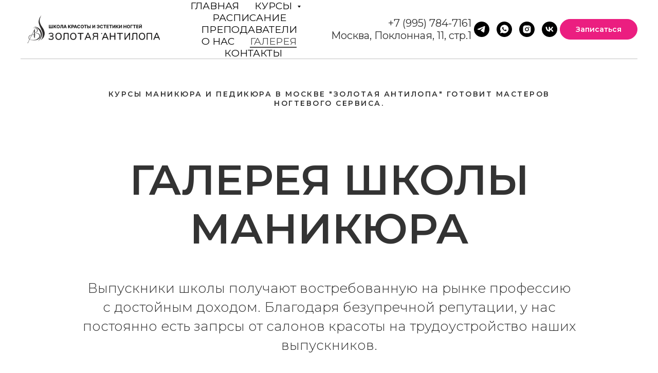

--- FILE ---
content_type: text/html; charset=UTF-8
request_url: https://antilopa-nails.ru/galereya
body_size: 24939
content:
<!DOCTYPE html> <html lang="ru"> <head> <meta charset="utf-8" /> <meta http-equiv="Content-Type" content="text/html; charset=utf-8" /> <meta name="viewport" content="width=device-width, initial-scale=1.0" /> <meta name="google-site-verification" content="OY5ytn5tt7ZcFVubKxZl_EvMHYViqIq8tUd5MpI3bSU" /> <meta name="yandex-verification" content="d512fa9bc813b2af" /> <!--metatextblock--> <title>Галерея фото школы маникюра "Золотая Антилопа"</title> <meta name="description" content="Посмотрите фото из нашей школы маникюра. Процесс обучения маникюру и педикюру" /> <meta name="keywords" content="обучение маникюру, школа маникюра, курсы маникюра, курсы педикюра, обучение наращиванию ногтей" /> <meta property="og:url" content="https://antilopa-nails.ru/galereya" /> <meta property="og:title" content="Галерея фото школы маникюра &quot;Золотая Антилопа&quot;" /> <meta property="og:description" content="Посмотрите фото из нашей школы маникюра. Процесс обучения маникюру и педикюру" /> <meta property="og:type" content="website" /> <meta property="og:image" content="https://thb.tildacdn.com/tild3764-3032-4238-a233-386431616136/-/resize/504x/_267_of_337.jpg" /> <link rel="canonical" href="https://antilopa-nails.ru/galereya"> <!--/metatextblock--> <meta name="format-detection" content="telephone=no" /> <meta http-equiv="x-dns-prefetch-control" content="on"> <link rel="dns-prefetch" href="https://ws.tildacdn.com"> <link rel="dns-prefetch" href="https://static.tildacdn.com"> <link rel="icon" type="image/x-icon" sizes="32x32" href="https://static.tildacdn.com/tild6563-3036-4166-a234-323931383231/nails.ico" media="(prefers-color-scheme: light)"/> <link rel="icon" type="image/x-icon" sizes="32x32" href="https://static.tildacdn.com/tild3961-3536-4366-b261-656231343939/favicon.ico" media="(prefers-color-scheme: dark)"/> <link rel="icon" type="image/svg+xml" sizes="any" href="https://static.tildacdn.com/tild3832-6165-4565-b834-353439346238/favicon.svg"> <link rel="apple-touch-icon" type="image/png" href="https://static.tildacdn.com/tild3163-3030-4139-b637-666464343963/nails-180.png"> <link rel="icon" type="image/png" sizes="192x192" href="https://static.tildacdn.com/tild3163-3030-4139-b637-666464343963/nails-180.png"> <!-- Assets --> <script src="https://neo.tildacdn.com/js/tilda-fallback-1.0.min.js" async charset="utf-8"></script> <link rel="stylesheet" href="https://static.tildacdn.com/css/tilda-grid-3.0.min.css" type="text/css" media="all" onerror="this.loaderr='y';"/> <link rel="stylesheet" href="https://static.tildacdn.com/ws/project6645721/tilda-blocks-page34381978.min.css?t=1768971628" type="text/css" media="all" onerror="this.loaderr='y';" /> <link rel="preconnect" href="https://fonts.gstatic.com"> <link href="https://fonts.googleapis.com/css2?family=Montserrat:wght@100..900&subset=latin,cyrillic" rel="stylesheet"> <link rel="stylesheet" href="https://static.tildacdn.com/css/tilda-animation-2.0.min.css" type="text/css" media="all" onerror="this.loaderr='y';" /> <link rel="stylesheet" href="https://static.tildacdn.com/css/tilda-slds-1.4.min.css" type="text/css" media="print" onload="this.media='all';" onerror="this.loaderr='y';" /> <noscript><link rel="stylesheet" href="https://static.tildacdn.com/css/tilda-slds-1.4.min.css" type="text/css" media="all" /></noscript> <link rel="stylesheet" href="https://static.tildacdn.com/css/tilda-menusub-1.0.min.css" type="text/css" media="print" onload="this.media='all';" onerror="this.loaderr='y';" /> <noscript><link rel="stylesheet" href="https://static.tildacdn.com/css/tilda-menusub-1.0.min.css" type="text/css" media="all" /></noscript> <link rel="stylesheet" href="https://static.tildacdn.com/css/tilda-popup-1.1.min.css" type="text/css" media="print" onload="this.media='all';" onerror="this.loaderr='y';" /> <noscript><link rel="stylesheet" href="https://static.tildacdn.com/css/tilda-popup-1.1.min.css" type="text/css" media="all" /></noscript> <link rel="stylesheet" href="https://static.tildacdn.com/css/tilda-forms-1.0.min.css" type="text/css" media="all" onerror="this.loaderr='y';" /> <link rel="stylesheet" href="https://static.tildacdn.com/css/tilda-cards-1.0.min.css" type="text/css" media="all" onerror="this.loaderr='y';" /> <link rel="stylesheet" href="https://static.tildacdn.com/css/tilda-cover-1.0.min.css" type="text/css" media="all" onerror="this.loaderr='y';" /> <link rel="stylesheet" href="https://static.tildacdn.com/css/tilda-zoom-2.0.min.css" type="text/css" media="print" onload="this.media='all';" onerror="this.loaderr='y';" /> <noscript><link rel="stylesheet" href="https://static.tildacdn.com/css/tilda-zoom-2.0.min.css" type="text/css" media="all" /></noscript> <script nomodule src="https://static.tildacdn.com/js/tilda-polyfill-1.0.min.js" charset="utf-8"></script> <script type="text/javascript">function t_onReady(func) {if(document.readyState!='loading') {func();} else {document.addEventListener('DOMContentLoaded',func);}}
function t_onFuncLoad(funcName,okFunc,time) {if(typeof window[funcName]==='function') {okFunc();} else {setTimeout(function() {t_onFuncLoad(funcName,okFunc,time);},(time||100));}}function t_throttle(fn,threshhold,scope) {return function() {fn.apply(scope||this,arguments);};}</script> <script src="https://static.tildacdn.com/js/tilda-scripts-3.0.min.js" charset="utf-8" defer onerror="this.loaderr='y';"></script> <script src="https://static.tildacdn.com/ws/project6645721/tilda-blocks-page34381978.min.js?t=1768971628" charset="utf-8" async onerror="this.loaderr='y';"></script> <script src="https://static.tildacdn.com/js/tilda-lazyload-1.0.min.js" charset="utf-8" async onerror="this.loaderr='y';"></script> <script src="https://static.tildacdn.com/js/tilda-animation-2.0.min.js" charset="utf-8" async onerror="this.loaderr='y';"></script> <script src="https://static.tildacdn.com/js/tilda-slds-1.4.min.js" charset="utf-8" async onerror="this.loaderr='y';"></script> <script src="https://static.tildacdn.com/js/hammer.min.js" charset="utf-8" async onerror="this.loaderr='y';"></script> <script src="https://static.tildacdn.com/js/tilda-menusub-1.0.min.js" charset="utf-8" async onerror="this.loaderr='y';"></script> <script src="https://static.tildacdn.com/js/tilda-menu-1.0.min.js" charset="utf-8" async onerror="this.loaderr='y';"></script> <script src="https://static.tildacdn.com/js/tilda-popup-1.0.min.js" charset="utf-8" async onerror="this.loaderr='y';"></script> <script src="https://static.tildacdn.com/js/tilda-forms-1.0.min.js" charset="utf-8" async onerror="this.loaderr='y';"></script> <script src="https://static.tildacdn.com/js/masonry-imagesloaded.min.js" charset="utf-8" async onerror="this.loaderr='y';"></script> <script src="https://static.tildacdn.com/js/tilda-cards-1.0.min.js" charset="utf-8" async onerror="this.loaderr='y';"></script> <script src="https://static.tildacdn.com/js/tilda-cover-1.0.min.js" charset="utf-8" async onerror="this.loaderr='y';"></script> <script src="https://static.tildacdn.com/js/tilda-zoom-2.0.min.js" charset="utf-8" async onerror="this.loaderr='y';"></script> <script src="https://static.tildacdn.com/js/tilda-skiplink-1.0.min.js" charset="utf-8" async onerror="this.loaderr='y';"></script> <script src="https://static.tildacdn.com/js/tilda-events-1.0.min.js" charset="utf-8" async onerror="this.loaderr='y';"></script> <!-- nominify begin --> <!-- Google tag (gtag.js) --> <script async src="https://www.googletagmanager.com/gtag/js?id=G-N868EE9P91"></script> <script>
  window.dataLayer = window.dataLayer || [];
  function gtag(){dataLayer.push(arguments);}
  gtag('js', new Date());

  gtag('config', 'G-N868EE9P91');
</script> <!-- nominify end --><script type="text/javascript">window.dataLayer=window.dataLayer||[];</script> <script type="text/javascript">(function() {if((/bot|google|yandex|baidu|bing|msn|duckduckbot|teoma|slurp|crawler|spider|robot|crawling|facebook/i.test(navigator.userAgent))===false&&typeof(sessionStorage)!='undefined'&&sessionStorage.getItem('visited')!=='y'&&document.visibilityState){var style=document.createElement('style');style.type='text/css';style.innerHTML='@media screen and (min-width: 980px) {.t-records {opacity: 0;}.t-records_animated {-webkit-transition: opacity ease-in-out .2s;-moz-transition: opacity ease-in-out .2s;-o-transition: opacity ease-in-out .2s;transition: opacity ease-in-out .2s;}.t-records.t-records_visible {opacity: 1;}}';document.getElementsByTagName('head')[0].appendChild(style);function t_setvisRecs(){var alr=document.querySelectorAll('.t-records');Array.prototype.forEach.call(alr,function(el) {el.classList.add("t-records_animated");});setTimeout(function() {Array.prototype.forEach.call(alr,function(el) {el.classList.add("t-records_visible");});sessionStorage.setItem("visited","y");},400);}
document.addEventListener('DOMContentLoaded',t_setvisRecs);}})();</script></head> <body class="t-body" style="margin:0;"> <!--allrecords--> <div id="allrecords" class="t-records" data-hook="blocks-collection-content-node" data-tilda-project-id="6645721" data-tilda-page-id="34381978" data-tilda-page-alias="galereya" data-tilda-formskey="f7ad644fbaf51a2faab7e16906645721" data-tilda-imgoptimoff="yes" data-tilda-lazy="yes" data-tilda-project-lang="RU" data-tilda-root-zone="com" data-tilda-project-headcode="yes" data-tilda-project-country="RU"> <!--header--> <header id="t-header" class="t-records" data-hook="blocks-collection-content-node" data-tilda-project-id="6645721" data-tilda-page-id="34060671" data-tilda-formskey="f7ad644fbaf51a2faab7e16906645721" data-tilda-imgoptimoff="yes" data-tilda-lazy="yes" data-tilda-project-lang="RU" data-tilda-root-zone="com" data-tilda-project-headcode="yes" data-tilda-project-country="RU"> <div id="rec1627387101" class="r t-rec" style="background-color:#ffffff; " data-animationappear="off" data-record-type="257" data-bg-color="#ffffff"> <!-- T228 --> <div id="nav1627387101marker"></div> <div class="tmenu-mobile tmenu-mobile_positionfixed"> <div class="tmenu-mobile__container"> <div class="tmenu-mobile__text t-name t-name_md" field="menu_mob_title"><div style="font-size: 18px;" data-customstyle="yes"><p style="text-align: center;"><a href="#callback" style="color: rgb(5, 5, 5);">ЗОЛОТАЯ АНТИЛОПА</a></p><p style="text-align: center;"><a href="#callback" style="color: rgb(5, 5, 5);">+7(995)&nbsp;784&nbsp;7161</a></p></div></div> <button type="button"
class="t-menuburger t-menuburger_first t-menuburger__big"
aria-label="Навигационное меню"
aria-expanded="false"> <span style="background-color:#000000;"></span> <span style="background-color:#000000;"></span> <span style="background-color:#000000;"></span> <span style="background-color:#000000;"></span> </button> <script>function t_menuburger_init(recid) {var rec=document.querySelector('#rec' + recid);if(!rec) return;var burger=rec.querySelector('.t-menuburger');if(!burger) return;var isSecondStyle=burger.classList.contains('t-menuburger_second');if(isSecondStyle&&!window.isMobile&&!('ontouchend' in document)) {burger.addEventListener('mouseenter',function() {if(burger.classList.contains('t-menuburger-opened')) return;burger.classList.remove('t-menuburger-unhovered');burger.classList.add('t-menuburger-hovered');});burger.addEventListener('mouseleave',function() {if(burger.classList.contains('t-menuburger-opened')) return;burger.classList.remove('t-menuburger-hovered');burger.classList.add('t-menuburger-unhovered');setTimeout(function() {burger.classList.remove('t-menuburger-unhovered');},300);});}
burger.addEventListener('click',function() {if(!burger.closest('.tmenu-mobile')&&!burger.closest('.t450__burger_container')&&!burger.closest('.t466__container')&&!burger.closest('.t204__burger')&&!burger.closest('.t199__js__menu-toggler')) {burger.classList.toggle('t-menuburger-opened');burger.classList.remove('t-menuburger-unhovered');}});var menu=rec.querySelector('[data-menu="yes"]');if(!menu) return;var menuLinks=menu.querySelectorAll('.t-menu__link-item');var submenuClassList=['t978__menu-link_hook','t978__tm-link','t966__tm-link','t794__tm-link','t-menusub__target-link'];Array.prototype.forEach.call(menuLinks,function(link) {link.addEventListener('click',function() {var isSubmenuHook=submenuClassList.some(function(submenuClass) {return link.classList.contains(submenuClass);});if(isSubmenuHook) return;burger.classList.remove('t-menuburger-opened');});});menu.addEventListener('clickedAnchorInTooltipMenu',function() {burger.classList.remove('t-menuburger-opened');});}
t_onReady(function() {t_onFuncLoad('t_menuburger_init',function(){t_menuburger_init('1627387101');});});</script> <style>.t-menuburger{position:relative;flex-shrink:0;width:28px;height:20px;padding:0;border:none;background-color:transparent;outline:none;-webkit-transform:rotate(0deg);transform:rotate(0deg);transition:transform .5s ease-in-out;cursor:pointer;z-index:999;}.t-menuburger span{display:block;position:absolute;width:100%;opacity:1;left:0;-webkit-transform:rotate(0deg);transform:rotate(0deg);transition:.25s ease-in-out;height:3px;background-color:#000;}.t-menuburger span:nth-child(1){top:0px;}.t-menuburger span:nth-child(2),.t-menuburger span:nth-child(3){top:8px;}.t-menuburger span:nth-child(4){top:16px;}.t-menuburger__big{width:42px;height:32px;}.t-menuburger__big span{height:5px;}.t-menuburger__big span:nth-child(2),.t-menuburger__big span:nth-child(3){top:13px;}.t-menuburger__big span:nth-child(4){top:26px;}.t-menuburger__small{width:22px;height:14px;}.t-menuburger__small span{height:2px;}.t-menuburger__small span:nth-child(2),.t-menuburger__small span:nth-child(3){top:6px;}.t-menuburger__small span:nth-child(4){top:12px;}.t-menuburger-opened span:nth-child(1){top:8px;width:0%;left:50%;}.t-menuburger-opened span:nth-child(2){-webkit-transform:rotate(45deg);transform:rotate(45deg);}.t-menuburger-opened span:nth-child(3){-webkit-transform:rotate(-45deg);transform:rotate(-45deg);}.t-menuburger-opened span:nth-child(4){top:8px;width:0%;left:50%;}.t-menuburger-opened.t-menuburger__big span:nth-child(1){top:6px;}.t-menuburger-opened.t-menuburger__big span:nth-child(4){top:18px;}.t-menuburger-opened.t-menuburger__small span:nth-child(1),.t-menuburger-opened.t-menuburger__small span:nth-child(4){top:6px;}@media (hover),(min-width:0\0){.t-menuburger_first:hover span:nth-child(1){transform:translateY(1px);}.t-menuburger_first:hover span:nth-child(4){transform:translateY(-1px);}.t-menuburger_first.t-menuburger__big:hover span:nth-child(1){transform:translateY(3px);}.t-menuburger_first.t-menuburger__big:hover span:nth-child(4){transform:translateY(-3px);}}.t-menuburger_second span:nth-child(2),.t-menuburger_second span:nth-child(3){width:80%;left:20%;right:0;}@media (hover),(min-width:0\0){.t-menuburger_second.t-menuburger-hovered span:nth-child(2),.t-menuburger_second.t-menuburger-hovered span:nth-child(3){animation:t-menuburger-anim 0.3s ease-out normal forwards;}.t-menuburger_second.t-menuburger-unhovered span:nth-child(2),.t-menuburger_second.t-menuburger-unhovered span:nth-child(3){animation:t-menuburger-anim2 0.3s ease-out normal forwards;}}.t-menuburger_second.t-menuburger-opened span:nth-child(2),.t-menuburger_second.t-menuburger-opened span:nth-child(3){left:0;right:0;width:100%!important;}.t-menuburger_third span:nth-child(4){width:70%;left:unset;right:0;}@media (hover),(min-width:0\0){.t-menuburger_third:not(.t-menuburger-opened):hover span:nth-child(4){width:100%;}}.t-menuburger_third.t-menuburger-opened span:nth-child(4){width:0!important;right:50%;}.t-menuburger_fourth{height:12px;}.t-menuburger_fourth.t-menuburger__small{height:8px;}.t-menuburger_fourth.t-menuburger__big{height:18px;}.t-menuburger_fourth span:nth-child(2),.t-menuburger_fourth span:nth-child(3){top:4px;opacity:0;}.t-menuburger_fourth span:nth-child(4){top:8px;}.t-menuburger_fourth.t-menuburger__small span:nth-child(2),.t-menuburger_fourth.t-menuburger__small span:nth-child(3){top:3px;}.t-menuburger_fourth.t-menuburger__small span:nth-child(4){top:6px;}.t-menuburger_fourth.t-menuburger__small span:nth-child(2),.t-menuburger_fourth.t-menuburger__small span:nth-child(3){top:3px;}.t-menuburger_fourth.t-menuburger__small span:nth-child(4){top:6px;}.t-menuburger_fourth.t-menuburger__big span:nth-child(2),.t-menuburger_fourth.t-menuburger__big span:nth-child(3){top:6px;}.t-menuburger_fourth.t-menuburger__big span:nth-child(4){top:12px;}@media (hover),(min-width:0\0){.t-menuburger_fourth:not(.t-menuburger-opened):hover span:nth-child(1){transform:translateY(1px);}.t-menuburger_fourth:not(.t-menuburger-opened):hover span:nth-child(4){transform:translateY(-1px);}.t-menuburger_fourth.t-menuburger__big:not(.t-menuburger-opened):hover span:nth-child(1){transform:translateY(3px);}.t-menuburger_fourth.t-menuburger__big:not(.t-menuburger-opened):hover span:nth-child(4){transform:translateY(-3px);}}.t-menuburger_fourth.t-menuburger-opened span:nth-child(1),.t-menuburger_fourth.t-menuburger-opened span:nth-child(4){top:4px;}.t-menuburger_fourth.t-menuburger-opened span:nth-child(2),.t-menuburger_fourth.t-menuburger-opened span:nth-child(3){opacity:1;}@keyframes t-menuburger-anim{0%{width:80%;left:20%;right:0;}50%{width:100%;left:0;right:0;}100%{width:80%;left:0;right:20%;}}@keyframes t-menuburger-anim2{0%{width:80%;left:0;}50%{width:100%;right:0;left:0;}100%{width:80%;left:20%;right:0;}}</style> </div> </div> <style>.tmenu-mobile{background-color:#111;display:none;width:100%;top:0;z-index:990;}.tmenu-mobile_positionfixed{position:fixed;}.tmenu-mobile__text{color:#fff;}.tmenu-mobile__container{min-height:64px;padding:20px;position:relative;box-sizing:border-box;display:-webkit-flex;display:-ms-flexbox;display:flex;-webkit-align-items:center;-ms-flex-align:center;align-items:center;-webkit-justify-content:space-between;-ms-flex-pack:justify;justify-content:space-between;}.tmenu-mobile__list{display:block;}.tmenu-mobile__burgerlogo{display:inline-block;font-size:24px;font-weight:400;white-space:nowrap;vertical-align:middle;}.tmenu-mobile__imglogo{height:auto;display:block;max-width:300px!important;box-sizing:border-box;padding:0;margin:0 auto;}@media screen and (max-width:980px){.tmenu-mobile__menucontent_hidden{display:none;height:100%;}.tmenu-mobile{display:block;}}@media screen and (max-width:980px){#rec1627387101 .tmenu-mobile{background-color:#ffffff;}#rec1627387101 .tmenu-mobile__menucontent_fixed{position:fixed;top:64px;}#rec1627387101 .t-menuburger{-webkit-order:1;-ms-flex-order:1;order:1;}}</style> <div id="nav1627387101" class="t228 t228__positionfixed tmenu-mobile__menucontent_hidden tmenu-mobile__menucontent_fixed" style="background-color: rgba(255,255,255,1); " data-bgcolor-hex="#ffffff" data-bgcolor-rgba="rgba(255,255,255,1)" data-navmarker="nav1627387101marker" data-appearoffset="" data-bgopacity-two="100" data-menushadow="" data-menushadow-css="" data-bgopacity="1" data-bgcolor-rgba-afterscroll="rgba(255,255,255,1)" data-menu-items-align="" data-menu="yes"> <div class="t228__maincontainer " style=""> <div class="t228__padding40px"></div> <div class="t228__leftside"> <div class="t228__leftcontainer"> <a href="/" class="t228__imgwrapper"> <img class="t228__imglogo t228__imglogomobile"
src="https://static.tildacdn.com/tild3230-3638-4234-a165-356166663438/Frame_27-1.png"
imgfield="img"
style="max-width: 280px; width: 280px; min-width: 280px; height: auto; display: block;"
alt="Школа маникюра &quot;Золотая Антилопа&quot;"> </a> </div> </div> <div class="t228__centerside "> <nav class="t228__centercontainer"> <ul role="list" class="t228__list t-menu__list"> <li class="t228__list_item"
style="padding:0 15px 0 0;"> <a class="t-menu__link-item"
href="/" data-menu-submenu-hook="" data-menu-item-number="1">
Главная
</a> </li> <li class="t228__list_item"
style="padding:0 15px;"> <a class="t-menu__link-item"
href=""
aria-expanded="false" role="button" data-menu-submenu-hook="link_sub2_1627387101" data-menu-item-number="2">
Курсы
</a> <div class="t-menusub" data-submenu-hook="link_sub2_1627387101" data-submenu-margin="15px" data-add-submenu-arrow="on"> <div class="t-menusub__menu"> <div class="t-menusub__content"> <ul role="list" class="t-menusub__list"> <li class="t-menusub__list-item t-name t-name_xs"> <a class="t-menusub__link-item t-name t-name_xs"
href="/baza" data-menu-item-number="2">Базовые курсы</a> </li> <li class="t-menusub__list-item t-name t-name_xs"> <a class="t-menusub__link-item t-name t-name_xs"
href="/kvalifikaciya" data-menu-item-number="2">Курсы повышения квалификации</a> </li> <li class="t-menusub__list-item t-name t-name_xs"> <a class="t-menusub__link-item t-name t-name_xs"
href="/dizain" data-menu-item-number="2">Дизайн ногтей</a> </li> <li class="t-menusub__list-item t-name t-name_xs"> <a class="t-menusub__link-item t-name t-name_xs"
href="/pedicur" data-menu-item-number="2">Курсы педикюра</a> </li> <li class="t-menusub__list-item t-name t-name_xs"> <a class="t-menusub__link-item t-name t-name_xs"
href="/instruktor" data-menu-item-number="2">Инструкторские курсы</a> </li> <li class="t-menusub__list-item t-name t-name_xs"> <a class="t-menusub__link-item t-name t-name_xs"
href="/online-course" data-menu-item-number="2">Онлайн курсы</a> </li> </ul> </div> </div> </div> </li> <li class="t228__list_item"
style="padding:0 15px;"> <a class="t-menu__link-item"
href="/#schedule" data-menu-submenu-hook="" data-menu-item-number="3">
Расписание
</a> </li> <li class="t228__list_item"
style="padding:0 15px;"> <a class="t-menu__link-item"
href="/tutors" data-menu-submenu-hook="" data-menu-item-number="4">
Преподаватели
</a> </li> <li class="t228__list_item"
style="padding:0 15px;"> <a class="t-menu__link-item"
href="/we" data-menu-submenu-hook="" data-menu-item-number="5">
О нас
</a> </li> <li class="t228__list_item"
style="padding:0 15px;"> <a class="t-menu__link-item"
href="/galereya" data-menu-submenu-hook="" data-menu-item-number="6">
Галерея
</a> </li> <li class="t228__list_item"
style="padding:0 0 0 15px;"> <a class="t-menu__link-item"
href="#contacts" data-menu-submenu-hook="" data-menu-item-number="7">
Контакты
</a> </li> </ul> </nav> </div> <div class="t228__rightside"> <div class="t228__rightcontainer"> <div class="t228__right_descr" field="descr"><div style="font-size: 20px;" data-customstyle="yes"><a href="#callback" style="color: rgb(51, 51, 51);">+7 (995) 784-7161</a><br /><span style="color: rgb(51, 51, 51);">Москва, Поклонная, 11, стр.1</span></div></div> <div class="t-sociallinks"> <ul role="list" class="t-sociallinks__wrapper" aria-label="Соц. сети"> <!-- new soclinks --><li class="t-sociallinks__item t-sociallinks__item_telegram"><a href="https://t.me/marina_director" target="_blank" rel="nofollow" aria-label="telegram" style="width: 30px; height: 30px;"><svg class="t-sociallinks__svg" role="presentation" width=30px height=30px viewBox="0 0 100 100" fill="none"
xmlns="http://www.w3.org/2000/svg"> <path fill-rule="evenodd" clip-rule="evenodd"
d="M50 100c27.614 0 50-22.386 50-50S77.614 0 50 0 0 22.386 0 50s22.386 50 50 50Zm21.977-68.056c.386-4.38-4.24-2.576-4.24-2.576-3.415 1.414-6.937 2.85-10.497 4.302-11.04 4.503-22.444 9.155-32.159 13.734-5.268 1.932-2.184 3.864-2.184 3.864l8.351 2.577c3.855 1.16 5.91-.129 5.91-.129l17.988-12.238c6.424-4.38 4.882-.773 3.34.773l-13.49 12.882c-2.056 1.804-1.028 3.35-.129 4.123 2.55 2.249 8.82 6.364 11.557 8.16.712.467 1.185.778 1.292.858.642.515 4.111 2.834 6.424 2.319 2.313-.516 2.57-3.479 2.57-3.479l3.083-20.226c.462-3.511.993-6.886 1.417-9.582.4-2.546.705-4.485.767-5.362Z"
fill="#000000" /> </svg></a></li>&nbsp;<li class="t-sociallinks__item t-sociallinks__item_whatsapp"><a href="https://wa.me/79957847161?text=%D0%97%D0%B4%D1%80%D0%B0%D0%B2%D1%81%D1%82%D0%B2%D1%83%D0%B9%D1%82%D0%B5%21%20%D0%AF%20%D1%81%20%D1%81%D0%B0%D0%B9%D1%82%D0%B0%20antilopa-nails.ru.%20%D0%A3%20%D0%BC%D0%B5%D0%BD%D1%8F%20%D0%B2%D0%BE%D0%BF%D1%80%D0%BE%D1%81%3A" target="_blank" rel="nofollow" aria-label="whatsapp" style="width: 30px; height: 30px;"><svg class="t-sociallinks__svg" role="presentation" width=30px height=30px viewBox="0 0 100 100" fill="none"
xmlns="http://www.w3.org/2000/svg"> <path fill-rule="evenodd" clip-rule="evenodd"
d="M50 100C77.6142 100 100 77.6142 100 50C100 22.3858 77.6142 0 50 0C22.3858 0 0 22.3858 0 50C0 77.6142 22.3858 100 50 100ZM69.7626 28.9928C64.6172 23.841 57.7739 21.0027 50.4832 21C35.4616 21 23.2346 33.2252 23.2292 48.2522C23.2274 53.0557 24.4823 57.7446 26.8668 61.8769L23 76L37.4477 72.2105C41.4282 74.3822 45.9107 75.5262 50.4714 75.528H50.4823C65.5029 75.528 77.7299 63.301 77.7363 48.2749C77.7408 40.9915 74.9089 34.1446 69.7626 28.9928ZM62.9086 53.9588C62.2274 53.6178 58.8799 51.9708 58.2551 51.7435C57.6313 51.5161 57.1766 51.4024 56.7228 52.0845C56.269 52.7666 54.964 54.2998 54.5666 54.7545C54.1692 55.2092 53.7718 55.2656 53.0915 54.9246C52.9802 54.8688 52.8283 54.803 52.6409 54.7217C51.6819 54.3057 49.7905 53.4855 47.6151 51.5443C45.5907 49.7382 44.2239 47.5084 43.8265 46.8272C43.4291 46.1452 43.7837 45.7769 44.1248 45.4376C44.3292 45.2338 44.564 44.9478 44.7987 44.662C44.9157 44.5194 45.0328 44.3768 45.146 44.2445C45.4345 43.9075 45.56 43.6516 45.7302 43.3049C45.7607 43.2427 45.7926 43.1776 45.8272 43.1087C46.0545 42.654 45.9409 42.2565 45.7708 41.9155C45.6572 41.6877 45.0118 40.1167 44.4265 38.6923C44.1355 37.984 43.8594 37.3119 43.671 36.8592C43.1828 35.687 42.6883 35.69 42.2913 35.6924C42.2386 35.6928 42.1876 35.6931 42.1386 35.6906C41.7421 35.6706 41.2874 35.667 40.8336 35.667C40.3798 35.667 39.6423 35.837 39.0175 36.5191C38.9773 36.5631 38.9323 36.6111 38.8834 36.6633C38.1738 37.4209 36.634 39.0648 36.634 42.2002C36.634 45.544 39.062 48.7748 39.4124 49.2411L39.415 49.2444C39.4371 49.274 39.4767 49.3309 39.5333 49.4121C40.3462 50.5782 44.6615 56.7691 51.0481 59.5271C52.6732 60.2291 53.9409 60.6475 54.9303 60.9612C56.5618 61.4796 58.046 61.4068 59.22 61.2313C60.5286 61.0358 63.2487 59.5844 63.8161 57.9938C64.3836 56.4033 64.3836 55.0392 64.2136 54.7554C64.0764 54.5258 63.7545 54.3701 63.2776 54.1395C63.1633 54.0843 63.0401 54.0247 62.9086 53.9588Z"
fill="#000000" /> </svg></a></li>&nbsp;<li class="t-sociallinks__item t-sociallinks__item_instagram"><a href="https://www.instagram.com/antilopa.nails" target="_blank" rel="nofollow" aria-label="instagram" style="width: 30px; height: 30px;"><svg class="t-sociallinks__svg" role="presentation" width=30px height=30px viewBox="0 0 100 100" fill="none" xmlns="http://www.w3.org/2000/svg"> <path fill-rule="evenodd" clip-rule="evenodd" d="M50 100C77.6142 100 100 77.6142 100 50C100 22.3858 77.6142 0 50 0C22.3858 0 0 22.3858 0 50C0 77.6142 22.3858 100 50 100ZM25 39.3918C25 31.4558 31.4566 25 39.3918 25H60.6082C68.5442 25 75 31.4566 75 39.3918V60.8028C75 68.738 68.5442 75.1946 60.6082 75.1946H39.3918C31.4558 75.1946 25 68.738 25 60.8028V39.3918ZM36.9883 50.0054C36.9883 42.8847 42.8438 37.0922 50.0397 37.0922C57.2356 37.0922 63.0911 42.8847 63.0911 50.0054C63.0911 57.1252 57.2356 62.9177 50.0397 62.9177C42.843 62.9177 36.9883 57.1252 36.9883 50.0054ZM41.7422 50.0054C41.7422 54.5033 45.4641 58.1638 50.0397 58.1638C54.6153 58.1638 58.3372 54.5041 58.3372 50.0054C58.3372 45.5066 54.6145 41.8469 50.0397 41.8469C45.4641 41.8469 41.7422 45.5066 41.7422 50.0054ZM63.3248 39.6355C65.0208 39.6355 66.3956 38.2606 66.3956 36.5646C66.3956 34.8687 65.0208 33.4938 63.3248 33.4938C61.6288 33.4938 60.2539 34.8687 60.2539 36.5646C60.2539 38.2606 61.6288 39.6355 63.3248 39.6355Z" fill="#000000"/> </svg></a></li>&nbsp;<li class="t-sociallinks__item t-sociallinks__item_vk"><a href="https://vk.com/goldenantelope.official" target="_blank" rel="nofollow" aria-label="vk" style="width: 30px; height: 30px;"><svg class="t-sociallinks__svg" role="presentation" width=30px height=30px viewBox="0 0 100 100" fill="none"
xmlns="http://www.w3.org/2000/svg"> <path fill-rule="evenodd" clip-rule="evenodd"
d="M50 100c27.614 0 50-22.386 50-50S77.614 0 50 0 0 22.386 0 50s22.386 50 50 50ZM25 34c.406 19.488 10.15 31.2 27.233 31.2h.968V54.05c6.278.625 11.024 5.216 12.93 11.15H75c-2.436-8.87-8.838-13.773-12.836-15.647C66.162 47.242 71.783 41.62 73.126 34h-8.058c-1.749 6.184-6.932 11.805-11.867 12.336V34h-8.057v21.611C40.147 54.362 33.838 48.304 33.556 34H25Z"
fill="#000000" /> </svg></a></li><!-- /new soclinks --> </ul> </div> <div class="t228__right_buttons"> <div class="t228__right_buttons_wrap"> <div class="t228__right_buttons_but"> <a
class="t-btn t-btnflex t-btnflex_type_button t-btnflex_sm"
href="#popup:myform"><span class="t-btnflex__text">Записаться</span> <style>#rec1627387101 .t-btnflex.t-btnflex_type_button {color:#ffffff;background-color:#eb1e80;border-style:solid !important;border-color:#eb1e80 !important;--border-width:1px;border-radius:100px;box-shadow:none !important;transition-duration:0.2s;transition-property:background-color,color,border-color,box-shadow,opacity,transform,gap;transition-timing-function:ease-in-out;}@media (hover:hover) {#rec1627387101 .t-btnflex.t-btnflex_type_button:not(.t-animate_no-hover):hover {color:#000000 !important;background-color:#ffffff !important;}#rec1627387101 .t-btnflex.t-btnflex_type_button:not(.t-animate_no-hover):focus-visible {color:#000000 !important;background-color:#ffffff !important;}}</style></a> </div> </div> </div> </div> </div> <div class="t228__padding40px"> <div class="t228__horizontal-line"> <hr class="t228__line" style=" "> </div> </div> </div> </div> <style>@media screen and (max-width:980px){#rec1627387101 .t228__leftcontainer{padding:20px;}#rec1627387101 .t228__imglogo{padding:20px 0;}#rec1627387101 .t228{}}</style> <script>window.addEventListener('load',function() {t_onFuncLoad('t228_setWidth',function() {t228_setWidth('1627387101');});});window.addEventListener('resize',t_throttle(function() {t_onFuncLoad('t228_setWidth',function() {t228_setWidth('1627387101');});t_onFuncLoad('t_menu__setBGcolor',function() {t_menu__setBGcolor('1627387101','.t228');});}));t_onReady(function() {t_onFuncLoad('t_menu__highlightActiveLinks',function() {t_menu__highlightActiveLinks('.t228__list_item a');});t_onFuncLoad('t_menu__findAnchorLinks',function() {t_menu__findAnchorLinks('1627387101','.t228__list_item a');});t_onFuncLoad('t228__init',function() {t228__init('1627387101');});t_onFuncLoad('t_menu__setBGcolor',function() {t_menu__setBGcolor('1627387101','.t228');});t_onFuncLoad('t_menu__interactFromKeyboard',function() {t_menu__interactFromKeyboard('1627387101');});t_onFuncLoad('t228_setWidth',function() {t228_setWidth('1627387101');});t_onFuncLoad('t_menu__changeBgOpacity',function() {t_menu__changeBgOpacity('1627387101','.t228');window.addEventListener('scroll',t_throttle(function() {t_menu__changeBgOpacity('1627387101','.t228');}));});t_onFuncLoad('t_menu__createMobileMenu',function() {t_menu__createMobileMenu('1627387101','.t228');});});</script> <style>#rec1627387101 .t-menu__link-item{-webkit-transition:color 0.3s ease-in-out,opacity 0.3s ease-in-out;transition:color 0.3s ease-in-out,opacity 0.3s ease-in-out;position:relative;}#rec1627387101 .t-menu__link-item.t-active:not(.t978__menu-link){color:#000000 !important;}#rec1627387101 .t-menu__link-item.t-active::after{content:'';position:absolute;left:0;-webkit-transition:all 0.3s ease;transition:all 0.3s ease;opacity:1;width:100%;height:100%;bottom:-1px;border-bottom:1px solid #000000;-webkit-box-shadow:inset 0px -1px 0px 0px #000000;-moz-box-shadow:inset 0px -1px 0px 0px #000000;box-shadow:inset 0px -1px 0px 0px #000000;}#rec1627387101 .t-menu__link-item:not(.t-active):not(.tooltipstered):hover{color:#eb1e80 !important;}#rec1627387101 .t-menu__link-item:not(.t-active):not(.tooltipstered):focus-visible{color:#eb1e80 !important;}@supports (overflow:-webkit-marquee) and (justify-content:inherit){#rec1627387101 .t-menu__link-item,#rec1627387101 .t-menu__link-item.t-active{opacity:1 !important;}}</style> <style>#rec1627387101{--menusub-text-color:#636161;--menusub-bg:#fff;--menusub-shadow:none;--menusub-radius:0;--menusub-border:none;--menusub-width:300px;--menusub-transition:0.3s ease-in-out;--menusub-active-color:#eb1e80;--menusub-hover-color:#f0a8d5;}#rec1627387101 .t-menusub__link-item,#rec1627387101 .t-menusub__innermenu-link{-webkit-transition:color var(--menusub-transition),opacity var(--menusub-transition);transition:color var(--menusub-transition),opacity var(--menusub-transition);}#rec1627387101 .t-menusub__link-item.t-active,#rec1627387101 .t-menusub__innermenu-link.t-active{color:var(--menusub-active-color) !important;}#rec1627387101 .t-menusub__link-item:not(.t-active):not(.tooltipstered):hover,#rec1627387101 .t-menusub__innermenu-link:not(.t-active):hover{color:var(--menusub-hover-color) !important;}@supports (overflow:-webkit-marquee) and (justify-content:inherit){#rec1627387101 .t-menusub__link-item,#rec1627387101 .t-menusub__link-item.t-active{opacity:1 !important;}}@media screen and (max-width:980px){#rec1627387101 .t-menusub__menu .t-menusub__link-item,#rec1627387101 .t-menusub__menu .t-menusub__innermenu-link{color:var(--menusub-text-color) !important;}#rec1627387101 .t-menusub__menu .t-menusub__link-item.t-active{color:var(--menusub-active-color) !important;}#rec1627387101 .t-menusub__menu .t-menusub__list-item:has(.t-active){background-color:var(--menusub-hover-bg);}}@media screen and (max-width:980px){#rec1627387101 .t-menusub__menu-wrapper{background-color:var(--menusub-bg) !important;border-radius:var(--menusub-radius) !important;border:var(--menusub-border) !important;box-shadow:var(--menusub-shadow) !important;overflow:auto;max-width:var(--mobile-max-width);}#rec1627387101 .t-menusub__menu-wrapper .t-menusub__content{background-color:transparent !important;border:none !important;box-shadow:none !important;border-radius:0 !important;margin-top:0 !important;}}</style> <script>t_onReady(function() {setTimeout(function(){t_onFuncLoad('t_menusub_init',function() {t_menusub_init('1627387101');});},500);});</script> <style>@media screen and (min-width:981px){#rec1627387101 .t-menusub__menu{background-color:var(--menusub-bg);text-align:left;max-width:var(--menusub-width);border-radius:var(--menusub-radius);border:var(--menusub-border);box-shadow:var(--menusub-shadow);}}</style> <style> #rec1627387101 a.t-menusub__link-item{font-size:15px;color:#636161;text-transform:uppercase;}</style> <style> #rec1627387101 a.t-menu__link-item{font-size:19px;color:#050505;font-weight:400;text-transform:uppercase;}#rec1627387101 .t228__right_langs_lang a{font-size:19px;color:#050505;font-weight:400;text-transform:uppercase;}</style> </div> <div id="rec680932861" class="r t-rec t-rec_pt_45 t-rec_pb_30" style="padding-top:45px;padding-bottom:30px; " data-record-type="113"> <div style="height:;"></div> </div> <div id="rec556012596" class="r t-rec" style=" " data-animationappear="off" data-record-type="868"> <!-- t868 --> <div class="t868"> <div
class="t-popup" data-tooltip-hook="#popup:callback"
role="dialog"
aria-modal="true"
tabindex="-1"> <div class="t-popup__close t-popup__block-close"> <button
type="button"
class="t-popup__close-wrapper t-popup__block-close-button"
aria-label="Закрыть диалоговое окно"> <svg role="presentation" class="t-popup__close-icon" width="23px" height="23px" viewBox="0 0 23 23" version="1.1" xmlns="http://www.w3.org/2000/svg" xmlns:xlink="http://www.w3.org/1999/xlink"> <g stroke="none" stroke-width="1" fill="#fff" fill-rule="evenodd"> <rect transform="translate(11.313708, 11.313708) rotate(-45.000000) translate(-11.313708, -11.313708) " x="10.3137085" y="-3.6862915" width="2" height="30"></rect> <rect transform="translate(11.313708, 11.313708) rotate(-315.000000) translate(-11.313708, -11.313708) " x="10.3137085" y="-3.6862915" width="2" height="30"></rect> </g> </svg> </button> </div> <div class="t-popup__container t-width t-width_10"> <div class="t868__code-wrap"> <!-- nominify begin --> <!-- Begin LeadBack code {literal} --> <script>
    var _emv = _emv || [];
    _emv['campaign'] = '46b315dd44d1748a9707913a';

    (function() {
        var em = document.createElement('script'); em.type = 'text/javascript'; em.async = true;
        em.src = ('https:' == document.location.protocol ? 'https://' : 'http://') + 'leadback.ru/js/leadback.js';
        var s = document.getElementsByTagName('script')[0]; s.parentNode.insertBefore(em, s);
    })();
</script> <!-- End LeadBack code {/literal} --> <!-- nominify end --> </div> </div> </div> </div> <script>t_onReady(function() {setTimeout(function() {t_onFuncLoad('t868_initPopup',function() {t868_initPopup('556012596');});},500);});</script> </div> <div id="rec553002135" class="r t-rec" style=" " data-animationappear="off" data-record-type="702"> <!-- T702 --> <div class="t702"> <div
class="t-popup" data-tooltip-hook="#popup:myform"
role="dialog"
aria-modal="true"
tabindex="-1"
aria-label=" ЗАПИСАТЬСЯ НА ЗАНЯТИЯ "> <div class="t-popup__close t-popup__block-close"> <button
type="button"
class="t-popup__close-wrapper t-popup__block-close-button"
aria-label="Закрыть диалоговое окно"> <svg role="presentation" class="t-popup__close-icon" width="23px" height="23px" viewBox="0 0 23 23" version="1.1" xmlns="http://www.w3.org/2000/svg" xmlns:xlink="http://www.w3.org/1999/xlink"> <g stroke="none" stroke-width="1" fill="#ffffff" fill-rule="evenodd"> <rect transform="translate(11.313708, 11.313708) rotate(-45.000000) translate(-11.313708, -11.313708) " x="10.3137085" y="-3.6862915" width="2" height="30"></rect> <rect transform="translate(11.313708, 11.313708) rotate(-315.000000) translate(-11.313708, -11.313708) " x="10.3137085" y="-3.6862915" width="2" height="30"></rect> </g> </svg> </button> </div> <style>@media screen and (max-width:560px){#rec553002135 .t-popup__close-icon g{fill:#ffffff !important;}}</style> <div class="t-popup__container t-width t-width_6"
style="background-color:#333233;" data-popup-type="702"> <div class="t702__wrapper"> <div class="t702__text-wrapper t-align_center"> <div class="t702__title t-title t-title_xxs" id="popuptitle_553002135"><p style="text-align: center;">ЗАПИСАТЬСЯ НА ЗАНЯТИЯ</p></div> <div class="t702__descr t-descr t-descr_xs"><p style="text-align: center;">Оставьте свои контакты и мы свяжемся с вами</p></div> </div> <form
id="form553002135" name='form553002135' role="form" action='' method='POST' data-formactiontype="2" data-inputbox=".t-input-group" data-success-url="/#form-success-01"
class="t-form js-form-proccess t-form_inputs-total_3 t-form_bbonly" data-success-callback="t702_onSuccess"> <input type="hidden" name="formservices[]" value="5a3077fa239343f9d281bf17217d7a88" class="js-formaction-services"> <input type="hidden" name="formservices[]" value="6e358318294e573730accfd79b36f94d" class="js-formaction-services"> <input type="hidden" name="formservices[]" value="3dbf7baa6ed7660f3fbda3f39a1231f3" class="js-formaction-services"> <!-- @classes t-title t-text t-btn --> <div class="js-successbox t-form__successbox t-text t-text_md"
aria-live="polite"
style="display:none;" data-success-message="Ваш номер телефона отправлен. Вам перезвонят в ближайшее время."></div> <div
class="t-form__inputsbox
t-form__inputsbox_vertical-form t-form__inputsbox_inrow "> <div
class=" t-input-group t-input-group_nm " data-input-lid="1495810359387" data-field-type="nm" data-field-name="Name"> <label
for='input_1495810359387'
class="t-input-title t-descr t-descr_md"
id="field-title_1495810359387" data-redactor-toolbar="no"
field="li_title__1495810359387"
style="color:#ffffff;">Ваше имя</label> <div class="t-input-block "> <input
type="text"
autocomplete="name"
name="Name"
id="input_1495810359387"
class="t-input js-tilda-rule t-input_bbonly"
value=""
placeholder="Татьяна" data-tilda-req="1" aria-required="true" data-tilda-rule="name"
aria-describedby="error_1495810359387"
style="color:#ffffff;border:3px solid #ffffff;border-radius:5px;"> </div> <div class="t-input-error" aria-live="polite" id="error_1495810359387"></div> </div> <div
class=" t-input-group t-input-group_ph " data-input-lid="1495810410810" data-field-type="ph" data-field-name="Phone"> <label
for='input_1495810410810'
class="t-input-title t-descr t-descr_md"
id="field-title_1495810410810" data-redactor-toolbar="no"
field="li_title__1495810410810"
style="color:#ffffff;">Ваш телефон</label> <div class="t-input-block "> <input
type="tel"
autocomplete="tel"
name="Phone"
id="input_1495810410810"
class="t-input js-tilda-rule js-tilda-mask t-input_bbonly"
value=""
placeholder="Ваш номер телефона" data-tilda-req="1" aria-required="true" data-tilda-rule="phone"
pattern="[0-9]*" data-tilda-mask="+7 (999) 999-99-99" aria-describedby="error_1495810410810"
style="color:#ffffff;border:3px solid #ffffff;border-radius:5px;"> <input
type="hidden"
name="tildaspec-mask-Phone"
id="input_1495810410810"
value="+7 (999) 999-99-99"
aria-describedby="error_1495810410810"> </div> <div class="t-input-error" aria-live="polite" id="error_1495810410810"></div> </div> <div
class=" t-input-group t-input-group_cb " data-input-lid="1676822234811" data-field-type="cb" data-field-name="Checkbox"> <div class="t-input-block "> <label
class="t-checkbox__control t-checkbox__control_flex t-text t-text_xs"
style="color:#ffffff"> <input
type="checkbox"
name="Checkbox"
value="yes"
class="t-checkbox js-tilda-rule"> <div
class="t-checkbox__indicator"
style="border-color:#ffffff"></div> <span>Я согласен с политикой конфиденциальности </span></label> <style>#rec553002135 .t-checkbox__indicator:after{border-color:#ffffff;}</style> </div> <div class="t-input-error" aria-live="polite" id="error_1676822234811"></div> </div> <div class="t-form__errorbox-middle"> <!--noindex--> <div
class="js-errorbox-all t-form__errorbox-wrapper"
style="display:none;" data-nosnippet
tabindex="-1"
aria-label="Ошибки при заполнении формы"> <ul
role="list"
class="t-form__errorbox-text t-text t-text_md"> <li class="t-form__errorbox-item js-rule-error js-rule-error-all"></li> <li class="t-form__errorbox-item js-rule-error js-rule-error-req"></li> <li class="t-form__errorbox-item js-rule-error js-rule-error-email"></li> <li class="t-form__errorbox-item js-rule-error js-rule-error-name"></li> <li class="t-form__errorbox-item js-rule-error js-rule-error-phone"></li> <li class="t-form__errorbox-item js-rule-error js-rule-error-minlength"></li> <li class="t-form__errorbox-item js-rule-error js-rule-error-string"></li> </ul> </div> <!--/noindex--> </div> <div class="t-form__submit"> <button
class="t-submit t-btnflex t-btnflex_type_submit t-btnflex_md"
type="submit"><span class="t-btnflex__text">ЗАПИСАТЬСЯ</span> <style>#rec553002135 .t-btnflex.t-btnflex_type_submit {color:#eb1e80;background-color:#ffffff;border-style:solid !important;border-color:#eb1e80 !important;--border-width:3px;border-radius:30px;box-shadow:none !important;transition-duration:0.2s;transition-property:background-color,color,border-color,box-shadow,opacity,transform,gap;transition-timing-function:ease-in-out;}@media (hover:hover) {#rec553002135 .t-btnflex.t-btnflex_type_submit:not(.t-animate_no-hover):hover {color:#000000 !important;border-color:#eb1e80 !important;box-shadow:0px 0px 10px rgba(0,0,0,0.3) !important;background-color:#f0a8d5 !important;}#rec553002135 .t-btnflex.t-btnflex_type_submit:not(.t-animate_no-hover):focus-visible {color:#000000 !important;border-color:#eb1e80 !important;box-shadow:0px 0px 10px rgba(0,0,0,0.3) !important;background-color:#f0a8d5 !important;}}</style></button> </div> </div> <div class="t-form__errorbox-bottom"> <!--noindex--> <div
class="js-errorbox-all t-form__errorbox-wrapper"
style="display:none;" data-nosnippet
tabindex="-1"
aria-label="Ошибки при заполнении формы"> <ul
role="list"
class="t-form__errorbox-text t-text t-text_md"> <li class="t-form__errorbox-item js-rule-error js-rule-error-all"></li> <li class="t-form__errorbox-item js-rule-error js-rule-error-req"></li> <li class="t-form__errorbox-item js-rule-error js-rule-error-email"></li> <li class="t-form__errorbox-item js-rule-error js-rule-error-name"></li> <li class="t-form__errorbox-item js-rule-error js-rule-error-phone"></li> <li class="t-form__errorbox-item js-rule-error js-rule-error-minlength"></li> <li class="t-form__errorbox-item js-rule-error js-rule-error-string"></li> </ul> </div> <!--/noindex--> </div> </form> <style>#rec553002135 input::-webkit-input-placeholder {color:#ffffff;opacity:0.5;}#rec553002135 input::-moz-placeholder{color:#ffffff;opacity:0.5;}#rec553002135 input:-moz-placeholder {color:#ffffff;opacity:0.5;}#rec553002135 input:-ms-input-placeholder{color:#ffffff;opacity:0.5;}#rec553002135 textarea::-webkit-input-placeholder {color:#ffffff;opacity:0.5;}#rec553002135 textarea::-moz-placeholder{color:#ffffff;opacity:0.5;}#rec553002135 textarea:-moz-placeholder {color:#ffffff;opacity:0.5;}#rec553002135 textarea:-ms-input-placeholder{color:#ffffff;opacity:0.5;}</style> <div class="t702__form-bottom-text t-text t-text_xs t-align_center">Нажимая на кнопку, вы даете согласие на обработку персональных данных и соглашаетесь c <a href="/privacy" style="color: rgb(243, 248, 5);">политикой конфиденциальности</a></div> </div> </div> </div> </div> <script>t_onReady(function() {t_onFuncLoad('t702_initPopup',function() {t702_initPopup('553002135');});});</script> <style> #rec553002135 .t702__title{color:#ffffff;}@media screen and (min-width:480px){#rec553002135 .t702__title{font-size:30px;}}#rec553002135 .t702__descr{font-size:22px;color:#ffffff;}</style> </div> <div id="rec556016831" class="r t-rec" style=" " data-record-type="782"> <div style="position:relative; display:none;" class="js-payment-systembox"> <ul
class="js-dropdown-paysystem"
style="
border: solid ;
background-color:#FFFFFF;
"> <li> <a href="#" style="color:" data-payment-system="cloudpayments" class="js-payment-system t-name">
Кредитной картой (Visa, Mastercard) через CloudPayments
</a> </li> </ul> </div> </div> </header> <!--/header--> <div id="rec555453548" class="r t-rec t-rec_pt_90 t-rec_pb_90" style="padding-top:90px;padding-bottom:90px;background-color:#ffffff; " data-record-type="60" data-bg-color="#ffffff"> <!-- T050 --> <div class="t050"> <div class="t-container t-align_center"> <div class="t-col t-col_10 t-prefix_1"> <div class="t050__uptitle t-uptitle t-uptitle_sm" field="subtitle">Курсы маникюра и педикюра в Москве "Золотая Антилопа" готовит мастеров ногтевого сервиса.</div> <h1 class="t050__title t-title t-title_xxl" field="title">ГАЛЕРЕЯ ШКОЛЫ МАНИКЮРА</h1> <div class="t050__descr t-descr t-descr_xxl" field="descr">Выпускники школы получают востребованную на рынке профессию с достойным доходом. Благодаря безупречной репутации, у нас постоянно есть запрсы от салонов красоты на трудоустройство наших выпускников.</div> </div> </div> </div> <style> #rec555453548 .t050__uptitle{text-transform:uppercase;color:#333333;}#rec555453548 .t050__title{color:#333333;}#rec555453548 .t050__descr{color:#333333;}</style> </div> <div id="rec555453998" class="r t-rec" style="background-color:#ffffff; " data-animationappear="off" data-record-type="603" data-bg-color="#ffffff"> <!-- t603--> <div class="t603"> <div class="t603__container t-container_100"> <div class="t603__tile t603__tile_25" itemscope itemtype="http://schema.org/ImageObject"> <div class="t603__blockimg t603__blockimg_4-3 t-bgimg" data-original="https://static.tildacdn.com/tild3764-3032-4238-a233-386431616136/_267_of_337.jpg"
bgimgfield="gi_img__0" data-zoom-target="0" data-lazy-rule="comm:resize,round:100" data-zoomable="yes" data-img-zoom-url="https://static.tildacdn.com/tild3764-3032-4238-a233-386431616136/_267_of_337.jpg" data-img-zoom-descr="Школа маникюра и педикюра Золотая Антилопа в Москве" style="background: url('https://thb.tildacdn.com/tild3764-3032-4238-a233-386431616136/-/resizeb/20x/_267_of_337.jpg') center center no-repeat; background-size:cover;"
role="img" aria-label="Школа маникюра и педикюра Золотая Антилопа в Москве"> <meta itemprop="image" content="https://static.tildacdn.com/tild3764-3032-4238-a233-386431616136/_267_of_337.jpg"> <meta itemprop="caption" content="Школа маникюра и педикюра Золотая Антилопа в Москве"> </div> <div class="t603__textwrapper t-align_left"> <div class="t603__descr t-text t-text_xs" data-redactor-toolbar="no" field="gi_descr__0" itemprop="description">Школа маникюра и педикюра Золотая Антилопа в Москве</div> </div> </div> <div class="t603__tile t603__tile_25" itemscope itemtype="http://schema.org/ImageObject"> <div class="t603__blockimg t603__blockimg_4-3 t-bgimg" data-original="https://static.tildacdn.com/tild6265-6566-4639-b137-663466623439/20200207_175040.jpg"
bgimgfield="gi_img__1" data-zoom-target="1" data-lazy-rule="comm:resize,round:100" data-zoomable="yes" data-img-zoom-url="https://static.tildacdn.com/tild6265-6566-4639-b137-663466623439/20200207_175040.jpg" data-img-zoom-descr="Школа маникюра и педикюра Золотая Антилопа в Москве" style="background: url('https://thb.tildacdn.com/tild6265-6566-4639-b137-663466623439/-/resizeb/20x/20200207_175040.jpg') center center no-repeat; background-size:cover;"
role="img" aria-label="Школа маникюра и педикюра Золотая Антилопа в Москве"> <meta itemprop="image" content="https://static.tildacdn.com/tild6265-6566-4639-b137-663466623439/20200207_175040.jpg"> <meta itemprop="caption" content="Школа маникюра и педикюра Золотая Антилопа в Москве"> </div> <div class="t603__textwrapper t-align_left"> <div class="t603__descr t-text t-text_xs" data-redactor-toolbar="no" field="gi_descr__1" itemprop="description">Школа маникюра и педикюра Золотая Антилопа в Москве</div> </div> </div> <div class="t603__tile t603__tile_25" itemscope itemtype="http://schema.org/ImageObject"> <div class="t603__blockimg t603__blockimg_4-3 t-bgimg" data-original="https://static.tildacdn.com/tild3062-3166-4039-a235-643336653537/_47_of_201.jpg"
bgimgfield="gi_img__2" data-zoom-target="2" data-lazy-rule="comm:resize,round:100" data-zoomable="yes" data-img-zoom-url="https://static.tildacdn.com/tild3062-3166-4039-a235-643336653537/_47_of_201.jpg" data-img-zoom-descr="Школа маникюра и педикюра Золотая Антилопа в Москве" style="background: url('https://thb.tildacdn.com/tild3062-3166-4039-a235-643336653537/-/resizeb/20x/_47_of_201.jpg') center center no-repeat; background-size:cover;"
role="img" aria-label="Школа маникюра и педикюра Золотая Антилопа в Москве"> <meta itemprop="image" content="https://static.tildacdn.com/tild3062-3166-4039-a235-643336653537/_47_of_201.jpg"> <meta itemprop="caption" content="Школа маникюра и педикюра Золотая Антилопа в Москве"> </div> <div class="t603__textwrapper t-align_left"> <div class="t603__descr t-text t-text_xs" data-redactor-toolbar="no" field="gi_descr__2" itemprop="description">Школа маникюра и педикюра Золотая Антилопа в Москве</div> </div> </div> <div class="t603__tile t603__tile_25" itemscope itemtype="http://schema.org/ImageObject"> <div class="t603__blockimg t603__blockimg_4-3 t-bgimg" data-original="https://static.tildacdn.com/tild3839-3638-4938-b664-396631643833/DSC_5609.jpg"
bgimgfield="gi_img__3" data-zoom-target="3" data-lazy-rule="comm:resize,round:100" data-zoomable="yes" data-img-zoom-url="https://static.tildacdn.com/tild3839-3638-4938-b664-396631643833/DSC_5609.jpg" data-img-zoom-descr="Школа маникюра и педикюра Золотая Антилопа в Москве" style="background: url('https://thb.tildacdn.com/tild3839-3638-4938-b664-396631643833/-/resizeb/20x/DSC_5609.jpg') center center no-repeat; background-size:cover;"
role="img" aria-label="Школа маникюра и педикюра Золотая Антилопа в Москве"> <meta itemprop="image" content="https://static.tildacdn.com/tild3839-3638-4938-b664-396631643833/DSC_5609.jpg"> <meta itemprop="caption" content="Школа маникюра и педикюра Золотая Антилопа в Москве"> </div> <div class="t603__textwrapper t-align_left"> <div class="t603__descr t-text t-text_xs" data-redactor-toolbar="no" field="gi_descr__3" itemprop="description">Школа маникюра и педикюра Золотая Антилопа в Москве</div> </div> </div> <div class="t603__tile t603__tile_25" itemscope itemtype="http://schema.org/ImageObject"> <div class="t603__blockimg t603__blockimg_4-3 t-bgimg" data-original="https://static.tildacdn.com/tild3135-6631-4862-b933-376235366362/_157_of_201.jpg"
bgimgfield="gi_img__4" data-zoom-target="4" data-lazy-rule="comm:resize,round:100" data-zoomable="yes" data-img-zoom-url="https://static.tildacdn.com/tild3135-6631-4862-b933-376235366362/_157_of_201.jpg" data-img-zoom-descr="Школа маникюра и педикюра Золотая Антилопа в Москве" style="background: url('https://thb.tildacdn.com/tild3135-6631-4862-b933-376235366362/-/resizeb/20x/_157_of_201.jpg') center center no-repeat; background-size:cover;"
role="img" aria-label="Школа маникюра и педикюра Золотая Антилопа в Москве"> <meta itemprop="image" content="https://static.tildacdn.com/tild3135-6631-4862-b933-376235366362/_157_of_201.jpg"> <meta itemprop="caption" content="Школа маникюра и педикюра Золотая Антилопа в Москве"> </div> <div class="t603__textwrapper t-align_left"> <div class="t603__descr t-text t-text_xs" data-redactor-toolbar="no" field="gi_descr__4" itemprop="description">Школа маникюра и педикюра Золотая Антилопа в Москве</div> </div> </div> <div class="t603__tile t603__tile_25" itemscope itemtype="http://schema.org/ImageObject"> <div class="t603__blockimg t603__blockimg_4-3 t-bgimg" data-original="https://static.tildacdn.com/tild3165-6135-4633-b334-313666396435/VID_20180711_154921.jpg"
bgimgfield="gi_img__5" data-zoom-target="5" data-lazy-rule="comm:resize,round:100" data-zoomable="yes" data-img-zoom-url="https://static.tildacdn.com/tild3165-6135-4633-b334-313666396435/VID_20180711_154921.jpg" data-img-zoom-descr="Школа маникюра и педикюра Золотая Антилопа в Москве" style="background: url('https://thb.tildacdn.com/tild3165-6135-4633-b334-313666396435/-/resizeb/20x/VID_20180711_154921.jpg') center center no-repeat; background-size:cover;"
role="img" aria-label="Школа маникюра и педикюра Золотая Антилопа в Москве"> <meta itemprop="image" content="https://static.tildacdn.com/tild3165-6135-4633-b334-313666396435/VID_20180711_154921.jpg"> <meta itemprop="caption" content="Школа маникюра и педикюра Золотая Антилопа в Москве"> </div> <div class="t603__textwrapper t-align_left"> <div class="t603__descr t-text t-text_xs" data-redactor-toolbar="no" field="gi_descr__5" itemprop="description">Школа маникюра и педикюра Золотая Антилопа в Москве</div> </div> </div> <div class="t603__tile t603__tile_25" itemscope itemtype="http://schema.org/ImageObject"> <div class="t603__blockimg t603__blockimg_4-3 t-bgimg" data-original="https://static.tildacdn.com/tild3736-3365-4561-a665-323363636534/_433__492.jpg"
bgimgfield="gi_img__6" data-zoom-target="6" data-lazy-rule="comm:resize,round:100" data-zoomable="yes" data-img-zoom-url="https://static.tildacdn.com/tild3736-3365-4561-a665-323363636534/_433__492.jpg" data-img-zoom-descr="Школа маникюра и педикюра в Москве &quot;Золотая Антилопа&quot;" style="background: url('https://thb.tildacdn.com/tild3736-3365-4561-a665-323363636534/-/resizeb/20x/_433__492.jpg') center center no-repeat; background-size:cover;"
role="img" aria-label="Школа маникюра и педикюра в Москве &quot;Золотая Антилопа&quot;"> <meta itemprop="image" content="https://static.tildacdn.com/tild3736-3365-4561-a665-323363636534/_433__492.jpg"> <meta itemprop="caption" content="Школа маникюра и педикюра в Москве &quot;Золотая Антилопа&quot;"> </div> <div class="t603__textwrapper t-align_left"> <div class="t603__descr t-text t-text_xs" data-redactor-toolbar="no" field="gi_descr__6" itemprop="description">Школа маникюра и педикюра в Москве "Золотая Антилопа"</div> </div> </div> <div class="t603__tile t603__tile_25" itemscope itemtype="http://schema.org/ImageObject"> <div class="t603__blockimg t603__blockimg_4-3 t-bgimg" data-original="https://static.tildacdn.com/tild3265-3837-4632-a237-613336353766/photo_2023-02-19_21-.jpg"
bgimgfield="gi_img__7" data-zoom-target="7" data-lazy-rule="comm:resize,round:100" data-zoomable="yes" data-img-zoom-url="https://static.tildacdn.com/tild3265-3837-4632-a237-613336353766/photo_2023-02-19_21-.jpg" data-img-zoom-descr="Школа маникюра и педикюра в Москве &quot;Золотая Антилопа&quot;" style="background: url('https://thb.tildacdn.com/tild3265-3837-4632-a237-613336353766/-/resizeb/20x/photo_2023-02-19_21-.jpg') center center no-repeat; background-size:cover;"
role="img" aria-label="Школа маникюра и педикюра в Москве &quot;Золотая Антилопа&quot;"> <meta itemprop="image" content="https://static.tildacdn.com/tild3265-3837-4632-a237-613336353766/photo_2023-02-19_21-.jpg"> <meta itemprop="caption" content="Школа маникюра и педикюра в Москве &quot;Золотая Антилопа&quot;"> </div> <div class="t603__textwrapper t-align_left"> <div class="t603__descr t-text t-text_xs" data-redactor-toolbar="no" field="gi_descr__7" itemprop="description">Школа маникюра и педикюра в Москве "Золотая Антилопа"</div> </div> </div> <div class="t603__tile t603__tile_25" itemscope itemtype="http://schema.org/ImageObject"> <div class="t603__blockimg t603__blockimg_4-3 t-bgimg" data-original="https://static.tildacdn.com/tild3938-3430-4364-b066-316236346433/DSC_6016_1.jpg"
bgimgfield="gi_img__8" data-zoom-target="8" data-lazy-rule="comm:resize,round:100" data-zoomable="yes" data-img-zoom-url="https://static.tildacdn.com/tild3938-3430-4364-b066-316236346433/DSC_6016_1.jpg" data-img-zoom-descr="Школа маникюра и педикюра в Москве &quot;Золотая Антилопа&quot;" style="background: url('https://thb.tildacdn.com/tild3938-3430-4364-b066-316236346433/-/resizeb/20x/DSC_6016_1.jpg') center center no-repeat; background-size:cover;"
role="img" aria-label="Школа маникюра и педикюра в Москве &quot;Золотая Антилопа&quot;"> <meta itemprop="image" content="https://static.tildacdn.com/tild3938-3430-4364-b066-316236346433/DSC_6016_1.jpg"> <meta itemprop="caption" content="Школа маникюра и педикюра в Москве &quot;Золотая Антилопа&quot;"> </div> <div class="t603__textwrapper t-align_left"> <div class="t603__descr t-text t-text_xs" data-redactor-toolbar="no" field="gi_descr__8" itemprop="description">Школа маникюра и педикюра в Москве "Золотая Антилопа"</div> </div> </div> <div class="t603__tile t603__tile_25" itemscope itemtype="http://schema.org/ImageObject"> <div class="t603__blockimg t603__blockimg_4-3 t-bgimg" data-original="https://static.tildacdn.com/tild6162-3762-4531-a263-656138353161/_464__492_1_1.jpg"
bgimgfield="gi_img__9" data-zoom-target="9" data-lazy-rule="comm:resize,round:100" data-zoomable="yes" data-img-zoom-url="https://static.tildacdn.com/tild6162-3762-4531-a263-656138353161/_464__492_1_1.jpg" data-img-zoom-descr="Школа маникюра и педикюра в Москве &quot;Золотая Антилопа&quot;" style="background: url('https://thb.tildacdn.com/tild6162-3762-4531-a263-656138353161/-/resizeb/20x/_464__492_1_1.jpg') center center no-repeat; background-size:cover;"
role="img" aria-label="Школа маникюра и педикюра в Москве &quot;Золотая Антилопа&quot;"> <meta itemprop="image" content="https://static.tildacdn.com/tild6162-3762-4531-a263-656138353161/_464__492_1_1.jpg"> <meta itemprop="caption" content="Школа маникюра и педикюра в Москве &quot;Золотая Антилопа&quot;"> </div> <div class="t603__textwrapper t-align_left"> <div class="t603__descr t-text t-text_xs" data-redactor-toolbar="no" field="gi_descr__9" itemprop="description">Школа маникюра и педикюра в Москве "Золотая Антилопа"</div> </div> </div> <div class="t603__tile t603__tile_25" itemscope itemtype="http://schema.org/ImageObject"> <div class="t603__blockimg t603__blockimg_4-3 t-bgimg" data-original="https://static.tildacdn.com/tild3237-3466-4432-a638-656331336562/_401__492_1.jpg"
bgimgfield="gi_img__10" data-zoom-target="10" data-lazy-rule="comm:resize,round:100" data-zoomable="yes" data-img-zoom-url="https://static.tildacdn.com/tild3237-3466-4432-a638-656331336562/_401__492_1.jpg" data-img-zoom-descr="Школа маникюра и педикюра в Москве &quot;Золотая Антилопа&quot;" style="background: url('https://thb.tildacdn.com/tild3237-3466-4432-a638-656331336562/-/resizeb/20x/_401__492_1.jpg') center center no-repeat; background-size:cover;"
role="img" aria-label="Школа маникюра и педикюра в Москве &quot;Золотая Антилопа&quot;"> <meta itemprop="image" content="https://static.tildacdn.com/tild3237-3466-4432-a638-656331336562/_401__492_1.jpg"> <meta itemprop="caption" content="Школа маникюра и педикюра в Москве &quot;Золотая Антилопа&quot;"> </div> <div class="t603__textwrapper t-align_left"> <div class="t603__descr t-text t-text_xs" data-redactor-toolbar="no" field="gi_descr__10" itemprop="description">Школа маникюра и педикюра в Москве "Золотая Антилопа"</div> </div> </div> <div class="t603__tile t603__tile_25" itemscope itemtype="http://schema.org/ImageObject"> <div class="t603__blockimg t603__blockimg_4-3 t-bgimg" data-original="https://static.tildacdn.com/tild3738-3130-4433-b131-643737363838/_467__492.jpg"
bgimgfield="gi_img__11" data-zoom-target="11" data-lazy-rule="comm:resize,round:100" data-zoomable="yes" data-img-zoom-url="https://static.tildacdn.com/tild3738-3130-4433-b131-643737363838/_467__492.jpg" data-img-zoom-descr="Школа маникюра и педикюра в Москве &quot;Золотая Антилопа&quot;" style="background: url('https://thb.tildacdn.com/tild3738-3130-4433-b131-643737363838/-/resizeb/20x/_467__492.jpg') center center no-repeat; background-size:cover;"
role="img" aria-label="Школа маникюра и педикюра в Москве &quot;Золотая Антилопа&quot;"> <meta itemprop="image" content="https://static.tildacdn.com/tild3738-3130-4433-b131-643737363838/_467__492.jpg"> <meta itemprop="caption" content="Школа маникюра и педикюра в Москве &quot;Золотая Антилопа&quot;"> </div> <div class="t603__textwrapper t-align_left"> <div class="t603__descr t-text t-text_xs" data-redactor-toolbar="no" field="gi_descr__11" itemprop="description">Школа маникюра и педикюра в Москве "Золотая Антилопа"</div> </div> </div> <div class="t603__tile t603__tile_25" itemscope itemtype="http://schema.org/ImageObject"> <div class="t603__blockimg t603__blockimg_4-3 t-bgimg" data-original="https://static.tildacdn.com/tild6230-3063-4031-b963-323733383765/_403__492.jpg"
bgimgfield="gi_img__12" data-zoom-target="12" data-lazy-rule="comm:resize,round:100" data-zoomable="yes" data-img-zoom-url="https://static.tildacdn.com/tild6230-3063-4031-b963-323733383765/_403__492.jpg" data-img-zoom-descr="Школа маникюра и педикюра в Москве &quot;Золотая Антилопа&quot;" style="background: url('https://thb.tildacdn.com/tild6230-3063-4031-b963-323733383765/-/resizeb/20x/_403__492.jpg') center center no-repeat; background-size:cover;"
role="img" aria-label="Школа маникюра и педикюра в Москве &quot;Золотая Антилопа&quot;"> <meta itemprop="image" content="https://static.tildacdn.com/tild6230-3063-4031-b963-323733383765/_403__492.jpg"> <meta itemprop="caption" content="Школа маникюра и педикюра в Москве &quot;Золотая Антилопа&quot;"> </div> <div class="t603__textwrapper t-align_left"> <div class="t603__descr t-text t-text_xs" data-redactor-toolbar="no" field="gi_descr__12" itemprop="description">Школа маникюра и педикюра в Москве "Золотая Антилопа"</div> </div> </div> <div class="t603__tile t603__tile_25" itemscope itemtype="http://schema.org/ImageObject"> <div class="t603__blockimg t603__blockimg_4-3 t-bgimg" data-original="https://static.tildacdn.com/tild6161-3433-4732-a439-343638393365/DSC_5621.jpg"
bgimgfield="gi_img__13" data-zoom-target="13" data-lazy-rule="comm:resize,round:100" data-zoomable="yes" data-img-zoom-url="https://static.tildacdn.com/tild6161-3433-4732-a439-343638393365/DSC_5621.jpg" data-img-zoom-descr="Курсы маникюра и педикюра в Москве &quot;Золотая Антилопа&quot;" style="background: url('https://thb.tildacdn.com/tild6161-3433-4732-a439-343638393365/-/resizeb/20x/DSC_5621.jpg') center center no-repeat; background-size:cover;"
role="img" aria-label="Курсы маникюра и педикюра в Москве &quot;Золотая Антилопа&quot;"> <meta itemprop="image" content="https://static.tildacdn.com/tild6161-3433-4732-a439-343638393365/DSC_5621.jpg"> <meta itemprop="caption" content="Курсы маникюра и педикюра в Москве &quot;Золотая Антилопа&quot;"> </div> <div class="t603__textwrapper t-align_left"> <div class="t603__descr t-text t-text_xs" data-redactor-toolbar="no" field="gi_descr__13" itemprop="description">Курсы маникюра и педикюра в Москве "Золотая Антилопа"</div> </div> </div> <div class="t603__tile t603__tile_25" itemscope itemtype="http://schema.org/ImageObject"> <div class="t603__blockimg t603__blockimg_4-3 t-bgimg" data-original="https://static.tildacdn.com/tild3436-6239-4632-a637-363865636464/DSC_5852.jpg"
bgimgfield="gi_img__14" data-zoom-target="14" data-lazy-rule="comm:resize,round:100" data-zoomable="yes" data-img-zoom-url="https://static.tildacdn.com/tild3436-6239-4632-a637-363865636464/DSC_5852.jpg" data-img-zoom-descr="Курсы маникюра и педикюра в Москве &quot;Золотая Антилопа&quot;" style="background: url('https://thb.tildacdn.com/tild3436-6239-4632-a637-363865636464/-/resizeb/20x/DSC_5852.jpg') center center no-repeat; background-size:cover;"
role="img" aria-label="Курсы маникюра и педикюра в Москве &quot;Золотая Антилопа&quot;"> <meta itemprop="image" content="https://static.tildacdn.com/tild3436-6239-4632-a637-363865636464/DSC_5852.jpg"> <meta itemprop="caption" content="Курсы маникюра и педикюра в Москве &quot;Золотая Антилопа&quot;"> </div> <div class="t603__textwrapper t-align_left"> <div class="t603__descr t-text t-text_xs" data-redactor-toolbar="no" field="gi_descr__14" itemprop="description">Курсы маникюра и педикюра в Москве "Золотая Антилопа"</div> </div> </div> <div class="t603__tile t603__tile_25" itemscope itemtype="http://schema.org/ImageObject"> <div class="t603__blockimg t603__blockimg_4-3 t-bgimg" data-original="https://static.tildacdn.com/tild3266-6433-4638-b637-643531396431/DSC_5846.jpg"
bgimgfield="gi_img__15" data-zoom-target="15" data-lazy-rule="comm:resize,round:100" data-zoomable="yes" data-img-zoom-url="https://static.tildacdn.com/tild3266-6433-4638-b637-643531396431/DSC_5846.jpg" data-img-zoom-descr="Курсы маникюра и педикюра в Москве &quot;Золотая Антилопа&quot;" style="background: url('https://thb.tildacdn.com/tild3266-6433-4638-b637-643531396431/-/resizeb/20x/DSC_5846.jpg') center center no-repeat; background-size:cover;"
role="img" aria-label="Курсы маникюра и педикюра в Москве &quot;Золотая Антилопа&quot;"> <meta itemprop="image" content="https://static.tildacdn.com/tild3266-6433-4638-b637-643531396431/DSC_5846.jpg"> <meta itemprop="caption" content="Курсы маникюра и педикюра в Москве &quot;Золотая Антилопа&quot;"> </div> <div class="t603__textwrapper t-align_left"> <div class="t603__descr t-text t-text_xs" data-redactor-toolbar="no" field="gi_descr__15" itemprop="description">Курсы маникюра и педикюра в Москве "Золотая Антилопа"</div> </div> </div> <div class="t603__tile t603__tile_25" itemscope itemtype="http://schema.org/ImageObject"> <div class="t603__blockimg t603__blockimg_4-3 t-bgimg" data-original="https://static.tildacdn.com/tild3436-3237-4165-b736-373336653038/_247__492_1.jpg"
bgimgfield="gi_img__16" data-zoom-target="16" data-lazy-rule="comm:resize,round:100" data-zoomable="yes" data-img-zoom-url="https://static.tildacdn.com/tild3436-3237-4165-b736-373336653038/_247__492_1.jpg" data-img-zoom-descr="Курсы маникюра и педикюра в Москве &quot;Золотая Антилопа&quot;" style="background: url('https://thb.tildacdn.com/tild3436-3237-4165-b736-373336653038/-/resizeb/20x/_247__492_1.jpg') center center no-repeat; background-size:cover;"
role="img" aria-label="Курсы маникюра и педикюра в Москве &quot;Золотая Антилопа&quot;"> <meta itemprop="image" content="https://static.tildacdn.com/tild3436-3237-4165-b736-373336653038/_247__492_1.jpg"> <meta itemprop="caption" content="Курсы маникюра и педикюра в Москве &quot;Золотая Антилопа&quot;"> </div> <div class="t603__textwrapper t-align_left"> <div class="t603__descr t-text t-text_xs" data-redactor-toolbar="no" field="gi_descr__16" itemprop="description">Курсы маникюра и педикюра в Москве "Золотая Антилопа"</div> </div> </div> <div class="t603__tile t603__tile_25" itemscope itemtype="http://schema.org/ImageObject"> <div class="t603__blockimg t603__blockimg_4-3 t-bgimg" data-original="https://static.tildacdn.com/tild3464-3964-4661-b937-323433633330/photo.jpg"
bgimgfield="gi_img__17" data-zoom-target="17" data-lazy-rule="comm:resize,round:100" data-zoomable="yes" data-img-zoom-url="https://static.tildacdn.com/tild3464-3964-4661-b937-323433633330/photo.jpg" data-img-zoom-descr="Курсы маникюра и педикюра в Москве &quot;Золотая Антилопа&quot;" style="background: url('https://thb.tildacdn.com/tild3464-3964-4661-b937-323433633330/-/resizeb/20x/photo.jpg') center center no-repeat; background-size:cover;"
role="img" aria-label="Курсы маникюра и педикюра в Москве &quot;Золотая Антилопа&quot;"> <meta itemprop="image" content="https://static.tildacdn.com/tild3464-3964-4661-b937-323433633330/photo.jpg"> <meta itemprop="caption" content="Курсы маникюра и педикюра в Москве &quot;Золотая Антилопа&quot;"> </div> <div class="t603__textwrapper t-align_left"> <div class="t603__descr t-text t-text_xs" data-redactor-toolbar="no" field="gi_descr__17" itemprop="description">Курсы маникюра и педикюра в Москве "Золотая Антилопа"</div> </div> </div> <div class="t603__tile t603__tile_25" itemscope itemtype="http://schema.org/ImageObject"> <div class="t603__blockimg t603__blockimg_4-3 t-bgimg" data-original="https://static.tildacdn.com/tild6162-3863-4532-b735-663031336632/_.jpg"
bgimgfield="gi_img__18" data-zoom-target="18" data-lazy-rule="comm:resize,round:100" data-zoomable="yes" data-img-zoom-url="https://static.tildacdn.com/tild6162-3863-4532-b735-663031336632/_.jpg" data-img-zoom-descr="Курсы маникюра и педикюра в Москве &quot;Золотая Антилопа&quot;" style="background: url('https://thb.tildacdn.com/tild6162-3863-4532-b735-663031336632/-/resizeb/20x/_.jpg') center center no-repeat; background-size:cover;"
role="img" aria-label="Курсы маникюра и педикюра в Москве &quot;Золотая Антилопа&quot;"> <meta itemprop="image" content="https://static.tildacdn.com/tild6162-3863-4532-b735-663031336632/_.jpg"> <meta itemprop="caption" content="Курсы маникюра и педикюра в Москве &quot;Золотая Антилопа&quot;"> </div> <div class="t603__textwrapper t-align_left"> <div class="t603__descr t-text t-text_xs" data-redactor-toolbar="no" field="gi_descr__18" itemprop="description">Курсы маникюра и педикюра в Москве "Золотая Антилопа"</div> </div> </div> <div class="t603__tile t603__tile_25" itemscope itemtype="http://schema.org/ImageObject"> <div class="t603__blockimg t603__blockimg_4-3 t-bgimg" data-original="https://static.tildacdn.com/tild3462-3832-4934-b336-633963653934/__.jpg"
bgimgfield="gi_img__19" data-zoom-target="19" data-lazy-rule="comm:resize,round:100" data-zoomable="yes" data-img-zoom-url="https://static.tildacdn.com/tild3462-3832-4934-b336-633963653934/__.jpg" data-img-zoom-descr="Курсы маникюра и педикюра в Москве &quot;Золотая Антилопа&quot;" style="background: url('https://thb.tildacdn.com/tild3462-3832-4934-b336-633963653934/-/resizeb/20x/__.jpg') center center no-repeat; background-size:cover;"
role="img" aria-label="Курсы маникюра и педикюра в Москве &quot;Золотая Антилопа&quot;"> <meta itemprop="image" content="https://static.tildacdn.com/tild3462-3832-4934-b336-633963653934/__.jpg"> <meta itemprop="caption" content="Курсы маникюра и педикюра в Москве &quot;Золотая Антилопа&quot;"> </div> <div class="t603__textwrapper t-align_left"> <div class="t603__descr t-text t-text_xs" data-redactor-toolbar="no" field="gi_descr__19" itemprop="description">Курсы маникюра и педикюра в Москве "Золотая Антилопа"</div> </div> </div> </div> </div> <style></style> </div> <!--footer--> <footer id="t-footer" class="t-records" data-hook="blocks-collection-content-node" data-tilda-project-id="6645721" data-tilda-page-id="34094171" data-tilda-formskey="f7ad644fbaf51a2faab7e16906645721" data-tilda-imgoptimoff="yes" data-tilda-lazy="yes" data-tilda-project-lang="RU" data-tilda-root-zone="com" data-tilda-project-headcode="yes" data-tilda-project-country="RU"> <div id="rec607974039" class="r t-rec t-rec_pt_45 t-rec_pb_60" style="padding-top:45px;padding-bottom:60px;background-color:#ffffff; " data-animationappear="off" data-record-type="829" data-bg-color="#ffffff"> <!-- t829 --> <div class="t829"> <div class="t-section__container t-container t-container_flex"> <div class="t-col t-col_12 "> <h2
class="t-section__title t-title t-title_xs t-align_center t-margin_auto"
field="btitle">
Курсы маникюра, педикюра и дизайна ногтей
</h2> <div
class="t-section__descr t-descr t-descr_xl t-align_center t-margin_auto"
field="bdescr">
В школе маникюра «Золотая Антилопа»
</div> </div> </div> <style>.t-section__descr {max-width:560px;}#rec607974039 .t-section__title {margin-bottom:40px;}#rec607974039 .t-section__descr {margin-bottom:90px;}@media screen and (max-width:960px) {#rec607974039 .t-section__title {margin-bottom:20px;}#rec607974039 .t-section__descr {margin-bottom:60px;}}</style> <style> #rec607974039 .t-section__title{color:#262226;text-transform:uppercase;}#rec607974039 .t-section__descr{color:#262226;}</style> <div class="t829__container t-card__container t829__container_padd-column t-container"> <div class="t829__grid "> <div class="t829__grid-sizer" style="width: 400px;"></div> <div class="t829__gutter-sizer t829__gutter-sizer_40"></div> <div class="t-card__col t-align_center t-item t829__grid-item t829__grid-item_mb-40 t829__grid-item_flex_padd-40 t829__grid-item_first-flex_padd-12 t-animate" style="width: 400px;" data-animate-style="fadeinleft" data-animate-chain="yes"> <div class="t829__content-wrapper" style="background-color:#f0efe8"> <div class="t829__content"> <div class="t829__imgwrapper"> <img src="https://thb.tildacdn.com/tild6632-3131-4432-b537-303932656361/-/empty/_.jpg" data-original="https://static.tildacdn.com/tild6632-3131-4432-b537-303932656361/_.jpg"
class="t829__img t-img js-product-img"
imgfield="li_img__1571907907758"
alt="" /> </div> <div class="t829__textwrapper t829__textwrapper_padd "> <style> #rec607974039 .t-card__title{font-weight:700;color:#262226;}#rec607974039 .t-card__descr{color:#262226;}</style> <div class="t-card__title t-name t-name_md" field="li_title__1571907907758"> <a
href="/baza"
class="t-card__link"
id="cardtitle1_607974039"
aria-labelledby="cardtitle1_607974039 cardbtn1_607974039">
БАЗОВЫЕ КУРСЫ МАНИКЮРА
</a> </div> <div class="t-card__descr t-descr t-descr_xxs" field="li_descr__1571907907758">
ОБУЧЕНИЕ МАНИКЮРУ С НУЛЯ
</div> </div> </div> <div class="t-card__btn-wrapper t829__btnwrapper_padd"> <div
class="t-btn t-btnflex t-btnflex_type_button t-btnflex_sm t-card__btn"
type="button"
id="cardbtn1_607974039" data-lid="1571907907758"><span class="t-btnflex__text">ПОДРОБНЕЕ</span> <style>#rec607974039 .t-btnflex.t-btnflex_type_button {color:#ffffff;background-color:#eb1e80;border-style:solid !important;border-color:#eb1e80 !important;--border-width:3px;border-radius:30px;box-shadow:0px 0px 10px rgba(0,0,0,0.2) !important;font-weight:400;text-transform:uppercase;transition-duration:0.2s;transition-property:background-color,color,border-color,box-shadow,opacity,transform,gap;transition-timing-function:ease-in-out;}@media (hover:hover) {#rec607974039 .t-btnflex.t-btnflex_type_button:not(.t-animate_no-hover):hover {color:#eb1e80 !important;border-color:#eb1e80 !important;background-color:#ffffff !important;}#rec607974039 .t-btnflex.t-btnflex_type_button:not(.t-animate_no-hover):focus-visible {color:#eb1e80 !important;border-color:#eb1e80 !important;background-color:#ffffff !important;}}</style></div> </div> </div> </div> <div class="t-card__col t-align_center t-item t829__grid-item t829__grid-item_mb-40 t829__grid-item_flex_padd-40 t829__grid-item_first-flex_padd-12 t-animate" style="width: 400px;" data-animate-style="fadeinleft" data-animate-chain="yes"> <div class="t829__content-wrapper" style="background-color:#f0efe8"> <div class="t829__content"> <div class="t829__imgwrapper"> <img src="https://thb.tildacdn.com/tild6238-6639-4762-b065-323662613931/-/empty/_.jpg" data-original="https://static.tildacdn.com/tild6238-6639-4762-b065-323662613931/_.jpg"
class="t829__img t-img js-product-img"
imgfield="li_img__1571908130894"
alt="" /> </div> <div class="t829__textwrapper t829__textwrapper_padd "> <style> #rec607974039 .t-card__title{font-weight:700;color:#262226;}#rec607974039 .t-card__descr{color:#262226;}</style> <div class="t-card__title t-name t-name_md" field="li_title__1571908130894"> <a
href="/kvalifikaciya"
class="t-card__link"
id="cardtitle2_607974039"
aria-labelledby="cardtitle2_607974039 cardbtn2_607974039">
КУРСЫ ПОВЫШЕНИЯ КВАЛИФИКАЦИИ ДЛЯ МАСТЕРОВ МАНИКЮРА
</a> </div> <div class="t-card__descr t-descr t-descr_xxs" field="li_descr__1571908130894">
ОБУЧЕНИЕ МАСТЕРОВ МАНИКЮРА
</div> </div> </div> <div class="t-card__btn-wrapper t829__btnwrapper_padd"> <div
class="t-btn t-btnflex t-btnflex_type_button t-btnflex_sm t-card__btn"
type="button"
id="cardbtn2_607974039" data-lid="1571908130894"><span class="t-btnflex__text">ПОДРОБНЕЕ</span> <style>#rec607974039 .t-btnflex.t-btnflex_type_button {color:#ffffff;background-color:#eb1e80;border-style:solid !important;border-color:#eb1e80 !important;--border-width:3px;border-radius:30px;box-shadow:0px 0px 10px rgba(0,0,0,0.2) !important;font-weight:400;text-transform:uppercase;transition-duration:0.2s;transition-property:background-color,color,border-color,box-shadow,opacity,transform,gap;transition-timing-function:ease-in-out;}@media (hover:hover) {#rec607974039 .t-btnflex.t-btnflex_type_button:not(.t-animate_no-hover):hover {color:#eb1e80 !important;border-color:#eb1e80 !important;background-color:#ffffff !important;}#rec607974039 .t-btnflex.t-btnflex_type_button:not(.t-animate_no-hover):focus-visible {color:#eb1e80 !important;border-color:#eb1e80 !important;background-color:#ffffff !important;}}</style></div> </div> </div> </div> <div class="t-card__col t-align_center t-item t829__grid-item t829__grid-item_mb-40 t829__grid-item_flex_padd-40 t829__grid-item_first-flex_padd-12 t-animate" style="width: 400px;" data-animate-style="fadeinleft" data-animate-chain="yes"> <div class="t829__content-wrapper" style="background-color:#f0efe8"> <div class="t829__content"> <div class="t829__imgwrapper"> <img src="https://thb.tildacdn.com/tild3363-6635-4733-b866-653261383064/-/empty/__.jpg" data-original="https://static.tildacdn.com/tild3363-6635-4733-b866-653261383064/__.jpg"
class="t829__img t-img js-product-img"
imgfield="li_img__1676738766588"
alt="" /> </div> <div class="t829__textwrapper t829__textwrapper_padd "> <style> #rec607974039 .t-card__title{font-weight:700;color:#262226;}</style> <div class="t-card__title t-name t-name_md" field="li_title__1676738766588"> <a
href="/dizain"
class="t-card__link"
id="cardtitle3_607974039"
aria-labelledby="cardtitle3_607974039 cardbtn3_607974039">
КУРСЫ ДИЗАЙНА НОГТЕЙ
</a> </div> </div> </div> <div class="t-card__btn-wrapper t829__btnwrapper_padd"> <div
class="t-btn t-btnflex t-btnflex_type_button t-btnflex_sm t-card__btn"
type="button"
id="cardbtn3_607974039" data-lid="1676738766588"><span class="t-btnflex__text">ПОДРОБНЕЕ</span> <style>#rec607974039 .t-btnflex.t-btnflex_type_button {color:#ffffff;background-color:#eb1e80;border-style:solid !important;border-color:#eb1e80 !important;--border-width:3px;border-radius:30px;box-shadow:0px 0px 10px rgba(0,0,0,0.2) !important;font-weight:400;text-transform:uppercase;transition-duration:0.2s;transition-property:background-color,color,border-color,box-shadow,opacity,transform,gap;transition-timing-function:ease-in-out;}@media (hover:hover) {#rec607974039 .t-btnflex.t-btnflex_type_button:not(.t-animate_no-hover):hover {color:#eb1e80 !important;border-color:#eb1e80 !important;background-color:#ffffff !important;}#rec607974039 .t-btnflex.t-btnflex_type_button:not(.t-animate_no-hover):focus-visible {color:#eb1e80 !important;border-color:#eb1e80 !important;background-color:#ffffff !important;}}</style></div> </div> </div> </div> <div class="t-card__col t-align_center t-item t829__grid-item t829__grid-item_mb-40 t829__grid-item_flex_padd-40 t829__grid-item_first-flex_padd-12 t-animate" style="width: 400px;" data-animate-style="fadeinleft" data-animate-chain="yes"> <div class="t829__content-wrapper" style="background-color:#f0efe8"> <div class="t829__content"> <div class="t829__imgwrapper"> <img src="https://thb.tildacdn.com/tild3462-6339-4331-b538-386636316136/-/empty/_1.jpg" data-original="https://static.tildacdn.com/tild3462-6339-4331-b538-386636316136/_1.jpg"
class="t829__img t-img js-product-img"
imgfield="li_img__1571908136889"
alt="" /> </div> <div class="t829__textwrapper t829__textwrapper_padd "> <style> #rec607974039 .t-card__title{font-weight:700;color:#262226;}#rec607974039 .t-card__descr{color:#262226;}</style> <div class="t-card__title t-name t-name_md" field="li_title__1571908136889"> <a
href="/pedicur"
class="t-card__link"
id="cardtitle4_607974039"
aria-labelledby="cardtitle4_607974039 cardbtn4_607974039">
КУРСЫ ПЕДИКЮРА
</a> </div> <div class="t-card__descr t-descr t-descr_xxs" field="li_descr__1571908136889">
В ТОМ ЧИСЛЕ ДЛЯ СЛОЖНЫХ СТОП И НОГТЕЙ
</div> </div> </div> <div class="t-card__btn-wrapper t829__btnwrapper_padd"> <div
class="t-btn t-btnflex t-btnflex_type_button t-btnflex_sm t-card__btn"
type="button"
id="cardbtn4_607974039" data-lid="1571908136889"><span class="t-btnflex__text">ПОДРОБНЕЕ</span> <style>#rec607974039 .t-btnflex.t-btnflex_type_button {color:#ffffff;background-color:#eb1e80;border-style:solid !important;border-color:#eb1e80 !important;--border-width:3px;border-radius:30px;box-shadow:0px 0px 10px rgba(0,0,0,0.2) !important;font-weight:400;text-transform:uppercase;transition-duration:0.2s;transition-property:background-color,color,border-color,box-shadow,opacity,transform,gap;transition-timing-function:ease-in-out;}@media (hover:hover) {#rec607974039 .t-btnflex.t-btnflex_type_button:not(.t-animate_no-hover):hover {color:#eb1e80 !important;border-color:#eb1e80 !important;background-color:#ffffff !important;}#rec607974039 .t-btnflex.t-btnflex_type_button:not(.t-animate_no-hover):focus-visible {color:#eb1e80 !important;border-color:#eb1e80 !important;background-color:#ffffff !important;}}</style></div> </div> </div> </div> <div class="t-card__col t-align_center t-item t829__grid-item t829__grid-item_mb-40 t829__grid-item_flex_padd-40 t829__grid-item_first-flex_padd-12 t-animate" style="width: 400px;" data-animate-style="fadeinleft" data-animate-chain="yes"> <div class="t829__content-wrapper" style="background-color:#f0efe8"> <div class="t829__content"> <div class="t829__imgwrapper"> <img src="https://thb.tildacdn.com/tild6366-3563-4339-a264-363631656431/-/empty/_.jpg" data-original="https://static.tildacdn.com/tild6366-3563-4339-a264-363631656431/_.jpg"
class="t829__img t-img js-product-img"
imgfield="li_img__1571908138123"
alt="" /> </div> <div class="t829__textwrapper t829__textwrapper_padd "> <style> #rec607974039 .t-card__title{font-weight:700;color:#262226;}</style> <div class="t-card__title t-name t-name_md" field="li_title__1571908138123"> <a
href="/instruktor"
class="t-card__link"
id="cardtitle5_607974039"
aria-labelledby="cardtitle5_607974039 cardbtn5_607974039">
ИНСТРУКТОРСКИЕ КУРСЫ ПО МАНИКЮРУ
</a> </div> </div> </div> <div class="t-card__btn-wrapper t829__btnwrapper_padd"> <div
class="t-btn t-btnflex t-btnflex_type_button t-btnflex_sm t-card__btn"
type="button"
id="cardbtn5_607974039" data-lid="1571908138123"><span class="t-btnflex__text">ПОДРОБНЕЕ</span> <style>#rec607974039 .t-btnflex.t-btnflex_type_button {color:#ffffff;background-color:#eb1e80;border-style:solid !important;border-color:#eb1e80 !important;--border-width:3px;border-radius:30px;box-shadow:0px 0px 10px rgba(0,0,0,0.2) !important;font-weight:400;text-transform:uppercase;transition-duration:0.2s;transition-property:background-color,color,border-color,box-shadow,opacity,transform,gap;transition-timing-function:ease-in-out;}@media (hover:hover) {#rec607974039 .t-btnflex.t-btnflex_type_button:not(.t-animate_no-hover):hover {color:#eb1e80 !important;border-color:#eb1e80 !important;background-color:#ffffff !important;}#rec607974039 .t-btnflex.t-btnflex_type_button:not(.t-animate_no-hover):focus-visible {color:#eb1e80 !important;border-color:#eb1e80 !important;background-color:#ffffff !important;}}</style></div> </div> </div> </div> <div class="t-card__col t-align_center t-item t829__grid-item t829__grid-item_mb-40 t829__grid-item_flex_padd-40 t829__grid-item_first-flex_padd-12 t-animate" style="width: 400px;" data-animate-style="fadeinleft" data-animate-chain="yes"> <div class="t829__content-wrapper" style="background-color:#f0efe8"> <div class="t829__content"> <div class="t829__imgwrapper"> <img src="https://thb.tildacdn.com/tild3230-3866-4930-a363-663937633564/-/empty/__.jpg" data-original="https://static.tildacdn.com/tild3230-3866-4930-a363-663937633564/__.jpg"
class="t829__img t-img js-product-img"
imgfield="li_img__1571909339456"
alt="" /> </div> <div class="t829__textwrapper t829__textwrapper_padd "> <style> #rec607974039 .t-card__title{font-weight:700;color:#262226;}</style> <div class="t-card__title t-name t-name_md" field="li_title__1571909339456"> <a
href="/online-course"
class="t-card__link"
id="cardtitle6_607974039"
aria-labelledby="cardtitle6_607974039 cardbtn6_607974039">
ОНЛАЙН КУРСЫ ПО МАНИКЮРУ И ПЕДИКЮРУ
</a> </div> </div> </div> <div class="t-card__btn-wrapper t829__btnwrapper_padd"> <div
class="t-btn t-btnflex t-btnflex_type_button t-btnflex_sm t-card__btn"
type="button"
id="cardbtn6_607974039" data-lid="1571909339456"><span class="t-btnflex__text">ПОДРОБНЕЕ</span> <style>#rec607974039 .t-btnflex.t-btnflex_type_button {color:#ffffff;background-color:#eb1e80;border-style:solid !important;border-color:#eb1e80 !important;--border-width:3px;border-radius:30px;box-shadow:0px 0px 10px rgba(0,0,0,0.2) !important;font-weight:400;text-transform:uppercase;transition-duration:0.2s;transition-property:background-color,color,border-color,box-shadow,opacity,transform,gap;transition-timing-function:ease-in-out;}@media (hover:hover) {#rec607974039 .t-btnflex.t-btnflex_type_button:not(.t-animate_no-hover):hover {color:#eb1e80 !important;border-color:#eb1e80 !important;background-color:#ffffff !important;}#rec607974039 .t-btnflex.t-btnflex_type_button:not(.t-animate_no-hover):focus-visible {color:#eb1e80 !important;border-color:#eb1e80 !important;background-color:#ffffff !important;}}</style></div> </div> </div> </div> </div> </div> </div> <script>t_onReady(function() {t_onFuncLoad('t829_init',function() {t829_init('607974039');});});</script> <style> #rec607974039 .t829__grid-item{border-radius:10px;}</style> </div> <div id="rec554935550" class="r t-rec" style=" " data-record-type="215"> <a name="message" style="font-size:0;"></a> </div> <div id="rec554935329" class="r t-rec t-rec_pt_15" style="padding-top:15px; " data-animationappear="off" data-record-type="698"> <!-- t698 --> <!-- cover --> <div class="t-cover" id="recorddiv554935329"bgimgfield="img"style="height:100vh;background-image:url('https://thb.tildacdn.com/tild3966-6662-4538-a638-653530333936/-/resize/20x/__2.jpg');"> <div class="t-cover__carrier" id="coverCarry554935329"data-content-cover-id="554935329"data-content-cover-bg="https://static.tildacdn.com/tild3966-6662-4538-a638-653530333936/__2.jpg"data-display-changed="true"data-content-cover-height="100vh"data-content-cover-parallax=""data-content-use-image-for-mobile-cover=""style="height:100vh;background-attachment:scroll; "itemscope itemtype="http://schema.org/ImageObject"><meta itemprop="image" content="https://static.tildacdn.com/tild3966-6662-4538-a638-653530333936/__2.jpg"></div> <div class="t-cover__filter" style="height:100vh;background-color: #99424f;opacity: 0.3;"></div> <div class="t698"> <div class="t-container "> <div class="t-width t-width_8 t698__mainblock"> <div class="t-cover__wrapper t-valign_middle" style="height:100vh;"> <div class="t698__mainwrapper" data-hook-content="covercontent"> <div class="t698__title t-title t-title_xs" field="title"><span style="font-weight: 500;">Если есть вопросы</span></div> <div class="t698__descr t-descr t-descr_md" field="descr">Просто оставьте свой телефон, мы Вам перезвоним.<br />И мы обсудим всё, что касается обучнеия</div> <div> <form
id="form554935329" name='form554935329' role="form" action='' method='POST' data-formactiontype="2" data-inputbox=".t-input-group" data-success-url="/#form-success-02"
class="t-form js-form-proccess t-form_inputs-total_3 " data-success-callback="t698_onSuccess"> <input type="hidden" name="formservices[]" value="5a3077fa239343f9d281bf17217d7a88" class="js-formaction-services"> <input type="hidden" name="formservices[]" value="6e358318294e573730accfd79b36f94d" class="js-formaction-services"> <!-- @classes t-title t-text t-btn --> <div class="js-successbox t-form__successbox t-text t-text_md"
aria-live="polite"
style="display:none;" data-success-message="Ваш номер телефона отправлен. Мы перезвоним Вам в ближайшее время."></div> <div
class="t-form__inputsbox
t-form__inputsbox_vertical-form t-form__inputsbox_inrow "> <div
class=" t-input-group t-input-group_nm " data-input-lid="1495646567135" data-field-type="nm" data-field-name="Name"> <div class="t-input-block " style="border-radius:20px;"> <input
type="text"
autocomplete="name"
name="Name"
id="input_1495646567135"
class="t-input js-tilda-rule"
value=""
placeholder="Ваше имя" data-tilda-req="1" aria-required="true" data-tilda-rule="name"
aria-describedby="error_1495646567135"
style="color:#000000;background-color:#ffffff;border-radius:20px;"> </div> <div class="t-input-error" aria-live="polite" id="error_1495646567135"></div> </div> <div
class=" t-input-group t-input-group_ph " data-input-lid="1495646545048" data-field-type="ph" data-field-name="Phone"> <div class="t-input-block " style="border-radius:20px;"> <input
type="tel"
autocomplete="tel"
name="Phone"
id="input_1495646545048"
class="t-input js-tilda-rule"
value=""
placeholder="Номер телефона" data-tilda-req="1" aria-required="true" data-tilda-rule="phone"
pattern="[0-9]*"
aria-describedby="error_1495646545048"
style="color:#000000;background-color:#ffffff;border-radius:20px;"> </div> <div class="t-input-error" aria-live="polite" id="error_1495646545048"></div> </div> <div
class=" t-input-group t-input-group_cb " data-input-lid="1748624843408" data-field-type="cb" data-field-name="Checkbox"> <div class="t-input-block " style="border-radius:20px;"> <label
class="t-checkbox__control t-checkbox__control_flex t-text t-text_xs"
style=""> <input
type="checkbox"
name="Checkbox"
value="yes"
class="t-checkbox js-tilda-rule" data-tilda-req="1" aria-required="true"> <div
class="t-checkbox__indicator"></div> <span>Я принимаю <a href="/terms" style="color: rgb(228, 255, 0);">пользовательское соглашение</a> и согласен с <a href="/privacy" style="color: rgb(228, 255, 0);">политикой конфиденциальности</a></span></label> </div> <div class="t-input-error" aria-live="polite" id="error_1748624843408"></div> </div> <div class="t-form__errorbox-middle"> <!--noindex--> <div
class="js-errorbox-all t-form__errorbox-wrapper"
style="display:none;" data-nosnippet
tabindex="-1"
aria-label="Ошибки при заполнении формы"> <ul
role="list"
class="t-form__errorbox-text t-text t-text_md"> <li class="t-form__errorbox-item js-rule-error js-rule-error-all"></li> <li class="t-form__errorbox-item js-rule-error js-rule-error-req"></li> <li class="t-form__errorbox-item js-rule-error js-rule-error-email"></li> <li class="t-form__errorbox-item js-rule-error js-rule-error-name"></li> <li class="t-form__errorbox-item js-rule-error js-rule-error-phone"></li> <li class="t-form__errorbox-item js-rule-error js-rule-error-minlength"></li> <li class="t-form__errorbox-item js-rule-error js-rule-error-string"></li> </ul> </div> <!--/noindex--> </div> <div class="t-form__submit"> <button
class="t-submit t-btnflex t-btnflex_type_submit t-btnflex_md"
type="submit"><span class="t-btnflex__text">Отправить</span> <style>#rec554935329 .t-btnflex.t-btnflex_type_submit {color:#ffffff;background-color:#e006a2;--border-width:0px;border-style:none !important;border-radius:20px;box-shadow:none !important;text-transform:uppercase;transition-duration:0.2s;transition-property:background-color,color,border-color,box-shadow,opacity,transform,gap;transition-timing-function:ease-in-out;}</style></button> </div> </div> <div class="t-form__errorbox-bottom"> <!--noindex--> <div
class="js-errorbox-all t-form__errorbox-wrapper"
style="display:none;" data-nosnippet
tabindex="-1"
aria-label="Ошибки при заполнении формы"> <ul
role="list"
class="t-form__errorbox-text t-text t-text_md"> <li class="t-form__errorbox-item js-rule-error js-rule-error-all"></li> <li class="t-form__errorbox-item js-rule-error js-rule-error-req"></li> <li class="t-form__errorbox-item js-rule-error js-rule-error-email"></li> <li class="t-form__errorbox-item js-rule-error js-rule-error-name"></li> <li class="t-form__errorbox-item js-rule-error js-rule-error-phone"></li> <li class="t-form__errorbox-item js-rule-error js-rule-error-minlength"></li> <li class="t-form__errorbox-item js-rule-error js-rule-error-string"></li> </ul> </div> <!--/noindex--> </div> </form> <style>#rec554935329 input::-webkit-input-placeholder {color:#000000;opacity:0.5;}#rec554935329 input::-moz-placeholder{color:#000000;opacity:0.5;}#rec554935329 input:-moz-placeholder {color:#000000;opacity:0.5;}#rec554935329 input:-ms-input-placeholder{color:#000000;opacity:0.5;}#rec554935329 textarea::-webkit-input-placeholder {color:#000000;opacity:0.5;}#rec554935329 textarea::-moz-placeholder{color:#000000;opacity:0.5;}#rec554935329 textarea:-moz-placeholder {color:#000000;opacity:0.5;}#rec554935329 textarea:-ms-input-placeholder{color:#000000;opacity:0.5;}</style> </div> <div class="t698__form-bottom-text t-text t-text_xs" field="text">Отправляя форму, вы даете согласие на обработку персональных данных и соглашаетесь c политикой конфиденциальности</div> </div> </div> </div> </div> </div> </div> <script>if(typeof jQuery!=='undefined') {$('#rec554935329').find('.js-form-proccess').on('tildaform:aftererror',function(e){e.preventDefault();t_onFuncLoad('t698_fixcontentheight',function(){t698_fixcontentheight('554935329');});});$('.t698').bind('displayChanged',function(){t_onFuncLoad('t698_fixcontentheight',function(){t698_fixcontentheight('554935329');});});} else {var formBlock=document.querySelector('#rec554935329 .js-form-proccess');if(formBlock) {formBlock.addEventListener('tildaform:aftererror',function(e){e.preventDefault();t_onFuncLoad('t698_fixcontentheight',function(){t698_fixcontentheight('554935329');});});}
var wrapperBlock=document.querySelector('#rec554935329 .t698');if(wrapperBlock) {wrapperBlock.addEventListener('displayChanged',function(){t_onFuncLoad('t698_fixcontentheight',function(){t698_fixcontentheight('554935329');});});}}
window.addEventListener('load',function() {setTimeout(function() {t_onFuncLoad('t_cover__setRecalculatedHeight',function() {var rec=document.getElementById('rec554935329');if(rec) {var content=rec.querySelector('div[data-hook-content]');var contentHeight=content?t_cover__getPureHeight(content):0;t_cover__setRecalculatedHeight(rec,contentHeight);}});},500);});</script> <script>t_onReady(function() {var rec=document.getElementById('rec554935329');var isConditionalForm=rec.querySelector('.t-conditional-form');if(isConditionalForm) {t_onFuncLoad('t_form__conditionals_addFieldsListeners',function() {t_form__conditionals_addFieldsListeners('554935329',function() {var content=rec.querySelector('div[data-hook-content]');var contentHeight=content?t_cover__getPureHeight(content):0;t_cover__setRecalculatedHeight(rec,contentHeight);})})}})</script> </div> <div id="rec554945419" class="r t-rec" style=" " data-record-type="215"> <a name="feedbacks" style="font-size:0;"></a> </div> <div id="rec554943854" class="r t-rec t-rec_pt_30 t-rec_pb_0" style="padding-top:30px;padding-bottom:0px; " data-record-type="795"> <!-- T795 --> <div class="t795"> <div class="t-container t-align_center"> <div class="t-col t-col_8 t-prefix_2"> <div class="t795__title t-title t-title_xs t-margin_auto" field="title"><span style="color: rgb(255, 255, 255); font-weight: 300;">ОТЗЫВЫ</span></div> </div> </div> </div> <style> #rec554943854 .t795__title{color:#ffffff;}</style> </div> <div id="rec554943434" class="r t-rec t-rec_pt_0 t-rec_pb_30" style="padding-top:0px;padding-bottom:30px; " data-animationappear="off" data-record-type="131"> <!-- T123 --> <div class="t123"> <div class="t-container t123__centeredContainer"> <div class="t-col t-col_6 t-prefix_3"> <!-- nominify begin --> <div class="t-container"> <div style="max-width:100%;height:800px;overflow:hidden;position:relative;"> <iframe style="width:100%;height:100%;border:1px solid #e6e6e6;border-radius:8px;box-sizing:border-box" 
                src="https://yandex.ru/maps-reviews-widget/173724077091?comments"> </iframe> <a href="https://yandex.ru/maps/org/shkola_manikyura_zolotaya_antilopa/173724077091/"
           target="_blank"
           style="box-sizing:border-box;text-decoration:none;color:#b3b3b3;font-size:10px;font-family:YS Text,sans-serif;padding:0 20px;position:absolute;bottom:8px;width:100%;text-align:center;left:0;overflow:hidden;text-overflow:ellipsis;display:block;max-height:14px;white-space:nowrap;padding:0 16px;box-sizing:border-box">Школа маникюра Золотая Антилопа на карте Москвы — Яндекс Карты
        </a> </div> </div> <!-- nominify end --> </div> </div> </div> </div> <div id="rec558008780" class="r t-rec" style=" " data-record-type="215"> <a name="contacts" style="font-size:0;"></a> </div> <div id="rec554936877" class="r t-rec t-rec_pt_135 t-rec_pb_15" style="padding-top:135px;padding-bottom:15px;background-color:#ffffff; " data-record-type="795" data-bg-color="#ffffff"> <!-- T795 --> <div class="t795"> <div class="t-container t-align_center"> <div class="t-col t-col_11 t-prefix_1"> <div class="t795__title t-title t-title_xs t-margin_auto" field="title"><span style="font-weight: 300;">Записаться на обучение или задать вопрос</span></div> <div class="t795__descr t-descr t-descr_xl t-margin_auto" field="descr"><p style="text-align: center;">СПОСОБЫ СВЯЗИ</p></div> </div> </div> </div> </div> <div id="rec555569399" class="r t-rec t-rec_pt_90 t-rec_pb_90" style="padding-top:90px;padding-bottom:90px;background-color:#ffffff; " data-record-type="1036" data-bg-color="#ffffff"> <!-- t1036 --> <div class="t1036"> <div class="t1036__container t-container t-align_center"> <div class="t1036__wrapper t-col t-col_8 t-prefix_2"> <div
class="t1036__items-list t1036__items-list_3-child-in-row"> <div class="t1036__item"><a class="t-btn t-btnflex t1036__btn t1036__btn_whatsapp t1036__btn_md"href="https://wa.me/79957847161?text=%D0%97%D0%B4%D1%80%D0%B0%D0%B2%D1%81%D1%82%D0%B2%D1%83%D0%B9%D1%82%D0%B5%21%20%D0%AF%20%D1%81%20%D1%81%D0%B0%D0%B9%D1%82%D0%B0%20antilopa-nails.ru.%20%D0%A3%20%D0%BC%D0%B5%D0%BD%D1%8F%20%D0%B2%D0%BE%D0%BF%D1%80%D0%BE%D1%81%3A"target="_blank"rel="nofollow noopener"><svg class="t-sociallinks__svg" role="presentation" width=28px height=28px viewBox="0 0 100 100" fill="none"
xmlns="http://www.w3.org/2000/svg"> <path fill-rule="evenodd" clip-rule="evenodd"
d="M50.168 10C60.8239 10.004 70.8257 14.1522 78.346 21.6819C85.8676 29.2114 90.0066 39.2185 90 49.8636C89.9906 71.8252 72.1203 89.6956 50.1668 89.6956H50.1508C43.4852 89.6929 36.9338 88.0208 31.1162 84.8468L10 90.3853L15.6516 69.7437C12.1665 63.7042 10.3323 56.851 10.3349 49.8304C10.343 27.8676 28.2134 10 50.168 10V10ZM61.5376 54.7631C62.4507 55.0954 67.3433 57.5023 68.3389 58.0009C68.5313 58.0971 68.7113 58.1842 68.8784 58.265C69.5753 58.602 70.0458 58.8296 70.2462 59.1651C70.4947 59.5799 70.4947 61.5736 69.6654 63.8982C68.8359 66.2229 64.8605 68.3442 62.9478 68.63C61.2319 68.8865 59.0627 68.9928 56.6782 68.2353C55.2322 67.7767 53.3794 67.1653 51.0041 66.1392C41.6698 62.1082 35.3628 53.06 34.1747 51.3556C34.0919 51.2368 34.0341 51.1538 34.0017 51.1106L33.9981 51.1056C33.486 50.4243 29.9372 45.7022 29.9372 40.8149C29.9372 36.2325 32.1873 33.8303 33.2244 32.7232C33.2961 32.6467 33.3619 32.5763 33.4208 32.5118C34.3341 31.5149 35.412 31.2664 36.0751 31.2664C36.7385 31.2664 37.4029 31.2717 37.9826 31.301C38.0541 31.3046 38.1286 31.304 38.2056 31.3037C38.786 31.3001 39.5087 31.2957 40.2221 33.0089C40.4976 33.6707 40.9012 34.653 41.3265 35.6882C42.1818 37.7702 43.1251 40.066 43.2912 40.399C43.5397 40.8974 43.7058 41.4782 43.3736 42.1427C43.323 42.2436 43.2763 42.3387 43.2318 42.4295C42.9831 42.9364 42.7995 43.3104 42.378 43.8029C42.2125 43.9963 42.0413 44.2045 41.8703 44.4131C41.5273 44.8309 41.1842 45.2488 40.8853 45.5467C40.387 46.0425 39.8686 46.5808 40.4493 47.5777C41.0303 48.5731 43.028 51.8323 45.9867 54.472C49.1661 57.3091 51.93 58.5078 53.3318 59.1157C53.6058 59.2346 53.8279 59.3308 53.9907 59.4124C54.9849 59.9109 55.5658 59.8284 56.1465 59.1637C56.7274 58.4993 58.6347 56.2583 59.298 55.2615C59.9612 54.2646 60.6259 54.4307 61.5376 54.7631V54.7631Z"
fill="#fff" /> </svg></a> <style>#rec555569399 .t1036__btn_whatsapp {color:#ffffff;background-color:#27d061;border-width:0px;border-style:none !important;border-radius:6px;box-shadow:none !important;transition-duration:0.2s;transition-property:background-color,color,border-color,box-shadow,opacity,transform,gap;transition-timing-function:ease-in-out;}</style></div><div class="t1036__item"><a class="t-btn t-btnflex t1036__btn t1036__btn_instagram t1036__btn_md"href="https://instagram.com/antilopa.nails"target="_blank"rel="nofollow noopener"><svg class="t-sociallinks__svg" role="presentation" width=28px height=28px viewBox="0 0 100 100" fill="none" xmlns="http://www.w3.org/2000/svg"> <path d="M66.9644 10H33.04C20.3227 10 10 20.3227 10 32.9573V67.1167C10 79.6816 20.3227 90 33.04 90H66.96C79.6816 90 90 79.6816 90 67.0384V32.9616C90.0044 20.3227 79.6816 10 66.9644 10ZM29.2 50.0022C29.2 38.5083 38.5257 29.2 50.0022 29.2C61.4786 29.2 70.8 38.5083 70.8 50.0022C70.8 61.4961 61.4743 70.8 50.0022 70.8C38.5257 70.8 29.2 61.4961 29.2 50.0022ZM72.8854 31.2027C70.2079 31.2027 68.0789 29.0824 68.0789 26.4049C68.0789 23.7273 70.2035 21.6027 72.8854 21.6027C75.5586 21.6027 77.6833 23.7273 77.6833 26.4049C77.6833 29.0824 75.5586 31.2027 72.8854 31.2027Z" fill="#fff"/> <path d="M50.0022 36.4011C42.4659 36.4011 36.4011 42.4876 36.4011 50.0022C36.4011 57.5124 42.4659 63.6033 50.0022 63.6033C57.5429 63.6033 63.6033 57.5124 63.6033 50.0022C63.6033 42.492 57.4514 36.4011 50.0022 36.4011Z" fill="#fff"/> </svg></a> <style>#rec555569399 .t1036__btn_instagram {color:#ffffff;background-color:#f00075;border-width:0px;border-style:none !important;border-radius:6px;box-shadow:none !important;transition-duration:0.2s;transition-property:background-color,color,border-color,box-shadow,opacity,transform,gap;transition-timing-function:ease-in-out;}</style></div><div class="t1036__item"><a class="t-btn t-btnflex t1036__btn t1036__btn_telegram t1036__btn_md"href="https://t.me/marina_director"target="_blank"rel="nofollow noopener"><svg class="t-sociallinks__svg" role="presentation" width=28px height=28px viewBox="0 0 100 100" fill="none"
xmlns="http://www.w3.org/2000/svg"> <path
d="M83.1797 17.5886C83.1797 17.5886 90.5802 14.7028 89.9635 21.711C89.758 24.5968 87.9079 34.6968 86.4688 45.6214L81.5351 77.9827C81.5351 77.9827 81.124 82.7235 77.4237 83.548C73.7233 84.3724 68.173 80.6623 67.145 79.8378C66.3227 79.2195 51.7273 69.9438 46.5878 65.4092C45.1488 64.1724 43.5042 61.6989 46.7934 58.8132L68.3785 38.201C70.8454 35.7274 73.3122 29.956 63.0336 36.9642L34.2535 56.5459C34.2535 56.5459 30.9644 58.6071 24.7973 56.752L11.4351 52.6295C11.4351 52.6295 6.50135 49.5377 14.9298 46.4457C35.4871 36.7579 60.7724 26.864 83.1797 17.5886Z"
fill="#fff" /> </svg></a> <style>#rec555569399 .t1036__btn_telegram {color:#ffffff;background-color:#1d98dc;border-width:0px;border-style:none !important;border-radius:6px;box-shadow:none !important;transition-duration:0.2s;transition-property:background-color,color,border-color,box-shadow,opacity,transform,gap;transition-timing-function:ease-in-out;}</style></div><div class="t1036__item"><a class="t-btn t-btnflex t1036__btn t1036__btn_website t1036__btn_md"title="Заказать обратный звонок"href="#popup:callback"target="_blank"rel="nofollow noopener"><img src="https://static.tildacdn.com/lib/tildaicon/65326236-3062-4566-b861-396561636662/Layer_16.svg"class="t-sociallinks__customimg"alt=""style="width: 28px; height: 28px; vertical-align: baseline; object-fit: contain; object-position: center;"/></a> <style>#rec555569399 .t1036__btn_website {color:#ffffff;background-color:#000;border-width:0px;border-style:none !important;border-radius:6px;box-shadow:none !important;transition-duration:0.2s;transition-property:background-color,color,border-color,box-shadow,opacity,transform,gap;transition-timing-function:ease-in-out;}</style></div><div class="t1036__item"><a class="t-btn t-btnflex t1036__btn t1036__btn_vk t1036__btn_md"href="https://vk.com/goldenantelope.official"target="_blank"rel="nofollow noopener"><svg class="t-sociallinks__svg" role="presentation" width=28px height=28px viewBox="0 0 100 100" fill="none"
xmlns="http://www.w3.org/2000/svg"> <path
d="M53.7512 76.4147C25.0516 76.4147 8.68207 56.7395 8 24H22.376C22.8482 48.03 33.4463 58.2086 41.8411 60.3073V24H55.3782V44.7245C63.668 43.8326 72.3765 34.3885 75.3146 24H88.8514C86.5954 36.802 77.1513 46.2461 70.4355 50.1287C77.1513 53.2767 87.9076 61.5141 92 76.4147H77.0988C73.8983 66.446 65.9241 58.7333 55.3782 57.684V76.4147H53.7512Z"
fill="#fff" /> </svg></a> <style>#rec555569399 .t1036__btn_vk {color:#ffffff;background-color:#0077ff;border-width:0px;border-style:none !important;border-radius:6px;box-shadow:none !important;transition-duration:0.2s;transition-property:background-color,color,border-color,box-shadow,opacity,transform,gap;transition-timing-function:ease-in-out;}</style></div><div class="t1036__item"><a class="t-btn t-btnflex t1036__btn t1036__btn_ok t1036__btn_md"href="https://ok.ru/antilopanails"target="_blank"rel="nofollow noopener"><svg class="t-sociallinks__svg" role="presentation" width=28px height=28px viewBox="0 0 100 100" fill="none" xmlns="http://www.w3.org/2000/svg"> <path d="M50.0621 50.4946C61.2444 50.4946 70.3094 41.4296 70.3094 30.2473C70.3094 19.065 61.2444 10 50.0621 10C38.8797 10 29.8147 19.065 29.8147 30.2473C29.8147 41.4296 38.8797 50.4946 50.0621 50.4946ZM50.0621 20.2863C55.5635 20.2863 60.023 24.7459 60.023 30.2473C60.023 35.7488 55.5635 40.2083 50.0621 40.2083C44.5606 40.2083 40.1011 35.7488 40.1011 30.2473C40.1011 24.7471 44.5606 20.2863 50.0621 20.2863ZM73.4004 52.9648C72.2568 50.6681 69.0916 48.7577 64.8833 52.0737C59.1965 56.5547 50.0609 56.5547 50.0609 56.5547C50.0609 56.5547 40.9253 56.5547 35.2384 52.0737C31.0313 48.7577 27.8649 50.6681 26.7213 52.9648C24.7284 56.9686 26.9797 58.9029 32.0613 62.165C36.4012 64.951 42.3644 65.9917 46.2162 66.3817L43.0019 69.596C38.4742 74.1237 34.1032 78.4947 31.0708 81.5271C29.2573 83.3394 29.2573 86.2797 31.0708 88.0932L31.6175 88.6399C33.4309 90.4534 36.3701 90.4522 38.1835 88.6399L50.1147 76.7087C54.6424 81.2364 59.0134 85.6075 62.0459 88.6399C63.8581 90.4534 66.7985 90.4534 68.6119 88.6399L69.1586 88.0932C70.9721 86.2797 70.9709 83.3406 69.1586 81.5271L57.2275 69.596L54.0024 66.3721C57.8567 65.975 63.7565 64.9295 68.0605 62.1662C73.1421 58.9041 75.3933 56.9686 73.4004 52.9648Z" fill="#fff"/> </svg></a> <style>#rec555569399 .t1036__btn_ok {color:#ffffff;background-color:#ee8208;border-width:0px;border-style:none !important;border-radius:6px;box-shadow:none !important;transition-duration:0.2s;transition-property:background-color,color,border-color,box-shadow,opacity,transform,gap;transition-timing-function:ease-in-out;}</style></div> </div> </div> <script>var customImageList=document.querySelectorAll('#rec555569399 img.t-sociallinks__customimg');Array.prototype.forEach.call(customImageList,function(img) {var imgURL=img.getAttribute('src');if(imgURL.indexOf('/lib__tildaicon__')!==-1||imgURL.indexOf('/lib/tildaicon/')!==-1||imgURL.indexOf('/lib/icons/tilda/')!==-1) {var xhr=new XMLHttpRequest();xhr.open('GET',imgURL,true);xhr.responseType='document';xhr.onload=function() {if(xhr.status>=200&&xhr.status<400) {var response=xhr.response;var svg=response.querySelector('svg');svg.style.width='28px';svg.style.height='28px';var figureList=svg.querySelectorAll('*:not(g):not(title):not(desc)');for(var j=0;j<figureList.length;j++) {figureList[j].style.fill='#fff';}
img.parentNode.append(svg);img.remove();}}
xhr.send();}});</script> <style>#rec555569399 .t1036__items-list{gap:15px;-webkit-column-gap:15px;column-gap:15px;}#rec555569399 .t1036__item{-webkit-flex-basis:calc(33.333333333333% - 15px);flex-basis:calc(33.333333333333% - 15px);}</style> </div> </div> </div> <div id="rec560825719" class="r t-rec" style=" " data-animationappear="off" data-record-type="702"> <!-- T702 --> <div class="t702"> <div
class="t-popup" data-tooltip-hook="#popup:callback"
role="dialog"
aria-modal="true"
tabindex="-1"
aria-label="Закажите обратный звонок" style="background-color: rgba(115,111,111,1);"> <div class="t-popup__close t-popup__block-close"> <button
type="button"
class="t-popup__close-wrapper t-popup__block-close-button"
aria-label="Закрыть диалоговое окно"> <svg role="presentation" class="t-popup__close-icon" width="23px" height="23px" viewBox="0 0 23 23" version="1.1" xmlns="http://www.w3.org/2000/svg" xmlns:xlink="http://www.w3.org/1999/xlink"> <g stroke="none" stroke-width="1" fill="#333333" fill-rule="evenodd"> <rect transform="translate(11.313708, 11.313708) rotate(-45.000000) translate(-11.313708, -11.313708) " x="10.3137085" y="-3.6862915" width="2" height="30"></rect> <rect transform="translate(11.313708, 11.313708) rotate(-315.000000) translate(-11.313708, -11.313708) " x="10.3137085" y="-3.6862915" width="2" height="30"></rect> </g> </svg> </button> </div> <style>@media screen and (max-width:560px){#rec560825719 .t-popup__close-icon g{fill:#ffffff !important;}}</style> <div class="t-popup__container t-width t-width_6"
style="background-color:#ffffff;" data-popup-type="702"> <img class="t702__img t-img"
src="https://thb.tildacdn.com/tild3730-3337-4339-b932-656431653736/-/empty/manicure-phone.jpg" data-original="https://static.tildacdn.com/tild3730-3337-4339-b932-656431653736/manicure-phone.jpg"
imgfield="img"
alt=""> <div class="t702__wrapper"> <div class="t702__text-wrapper t-align_center"> <div class="t702__title t-title t-title_xxs" id="popuptitle_560825719">Закажите обратный звонок</div> <div class="t702__descr t-descr t-descr_xs">Оставьте свой телефон. Мы перезвоним в ближайшее время и ответим на все вопросы по обучению</div> </div> <form
id="form560825719" name='form560825719' role="form" action='' method='POST' data-formactiontype="2" data-inputbox=".t-input-group" data-success-url="/#form-success-call"
class="t-form js-form-proccess t-form_inputs-total_3 " data-success-callback="t702_onSuccess"> <input type="hidden" name="formservices[]" value="5a3077fa239343f9d281bf17217d7a88" class="js-formaction-services"> <input type="hidden" name="formservices[]" value="6e358318294e573730accfd79b36f94d" class="js-formaction-services"> <input type="hidden" name="formservices[]" value="3dbf7baa6ed7660f3fbda3f39a1231f3" class="js-formaction-services"> <input type="hidden" name="tildaspec-formname" tabindex="-1" value="PopUp форма"> <!-- @classes t-title t-text t-btn --> <div class="js-successbox t-form__successbox t-text t-text_md"
aria-live="polite"
style="display:none;color:#333333;background-color:#333333;" data-success-message="Ваш номер телефона отправлен. Мы презвоним Вам в ближайшее время."></div> <div
class="t-form__inputsbox
t-form__inputsbox_vertical-form t-form__inputsbox_inrow "> <div
class=" t-input-group t-input-group_nm " data-input-lid="1495810359387" data-field-type="nm" data-field-name="Name"> <label
for='input_1495810359387'
class="t-input-title t-descr t-descr_md"
id="field-title_1495810359387" data-redactor-toolbar="no"
field="li_title__1495810359387"
style="color:#000000;">Ваше имя</label> <div class="t-input-block " style="border-radius:5px;"> <input
type="text"
autocomplete="name"
name="Name"
id="input_1495810359387"
class="t-input js-tilda-rule"
value=""
placeholder="Ваше имя" data-tilda-req="1" aria-required="true" data-tilda-rule="name"
aria-describedby="error_1495810359387"
style="color:#000000;border:1px solid #c9c9c9;background-color:#ffffff;border-radius:5px;"> </div> <div class="t-input-error" aria-live="polite" id="error_1495810359387"></div> </div> <div
class=" t-input-group t-input-group_ph " data-input-lid="1495810410810" data-field-type="ph" data-field-name="Phone"> <label
for='input_1495810410810'
class="t-input-title t-descr t-descr_md"
id="field-title_1495810410810" data-redactor-toolbar="no"
field="li_title__1495810410810"
style="color:#000000;">Ваш телефон</label> <div class="t-input-block " style="border-radius:5px;"> <input
type="tel"
autocomplete="tel"
name="Phone"
id="input_1495810410810"
class="t-input js-tilda-rule"
value=""
placeholder="Номер телефона" data-tilda-req="1" aria-required="true" data-tilda-rule="phone"
pattern="[0-9]*"
aria-describedby="error_1495810410810"
style="color:#000000;border:1px solid #c9c9c9;background-color:#ffffff;border-radius:5px;"> </div> <div class="t-input-error" aria-live="polite" id="error_1495810410810"></div> </div> <div
class=" t-input-group t-input-group_cb " data-input-lid="1748623016419" data-field-type="cb" data-field-name="Согласие на обработку данных"> <div
class="t-input-title t-descr t-descr_md"
id="field-title_1748623016419" data-redactor-toolbar="no"
field="li_title__1748623016419"
style="color:#000000;">Согласие на обработку данных</div> <div class="t-input-block " style="border-radius:5px;"> <label
class="t-checkbox__control t-checkbox__control_flex t-text t-text_xs"
style="color:#000000"> <input
type="checkbox"
name="Согласие на обработку данных"
value="yes"
class="t-checkbox js-tilda-rule" data-tilda-req="1" aria-required="true"> <div
class="t-checkbox__indicator"
style="border-color:#262226"></div> <span>Я принимаю <a href="/terms">пользовательское соглашение</a> и подтверждаю, что ознакомлен и согласен с <a href="/privacy">политикой конфиденциальности</a> данного сайта.</span></label> <style>#rec560825719 .t-checkbox__indicator:after{border-color:#262226;}</style> </div> <div class="t-input-error" aria-live="polite" id="error_1748623016419"></div> </div> <div class="t-form__errorbox-middle"> <!--noindex--> <div
class="js-errorbox-all t-form__errorbox-wrapper"
style="display:none;" data-nosnippet
tabindex="-1"
aria-label="Ошибки при заполнении формы"> <ul
role="list"
class="t-form__errorbox-text t-text t-text_md"> <li class="t-form__errorbox-item js-rule-error js-rule-error-all"></li> <li class="t-form__errorbox-item js-rule-error js-rule-error-req"></li> <li class="t-form__errorbox-item js-rule-error js-rule-error-email"></li> <li class="t-form__errorbox-item js-rule-error js-rule-error-name"></li> <li class="t-form__errorbox-item js-rule-error js-rule-error-phone"></li> <li class="t-form__errorbox-item js-rule-error js-rule-error-minlength"></li> <li class="t-form__errorbox-item js-rule-error js-rule-error-string"></li> </ul> </div> <!--/noindex--> </div> <div class="t-form__submit"> <button
class="t-submit t-btnflex t-btnflex_type_submit t-btnflex_md"
type="submit" data-btneffects-first="btneffects-flash"><span class="t-btnflex__text">Отправить</span> <style>#rec560825719 .t-btnflex.t-btnflex_type_submit {color:#ffffff;background-color:#000000;--border-width:0px;border-style:none !important;border-radius:5px;box-shadow:none !important;transition-duration:0.2s;transition-property:background-color,color,border-color,box-shadow,opacity,transform,gap;transition-timing-function:ease-in-out;}</style></button> </div> </div> <div class="t-form__errorbox-bottom"> <!--noindex--> <div
class="js-errorbox-all t-form__errorbox-wrapper"
style="display:none;" data-nosnippet
tabindex="-1"
aria-label="Ошибки при заполнении формы"> <ul
role="list"
class="t-form__errorbox-text t-text t-text_md"> <li class="t-form__errorbox-item js-rule-error js-rule-error-all"></li> <li class="t-form__errorbox-item js-rule-error js-rule-error-req"></li> <li class="t-form__errorbox-item js-rule-error js-rule-error-email"></li> <li class="t-form__errorbox-item js-rule-error js-rule-error-name"></li> <li class="t-form__errorbox-item js-rule-error js-rule-error-phone"></li> <li class="t-form__errorbox-item js-rule-error js-rule-error-minlength"></li> <li class="t-form__errorbox-item js-rule-error js-rule-error-string"></li> </ul> </div> <!--/noindex--> </div> </form> <style>#rec560825719 input::-webkit-input-placeholder {color:#000000;opacity:0.5;}#rec560825719 input::-moz-placeholder{color:#000000;opacity:0.5;}#rec560825719 input:-moz-placeholder {color:#000000;opacity:0.5;}#rec560825719 input:-ms-input-placeholder{color:#000000;opacity:0.5;}#rec560825719 textarea::-webkit-input-placeholder {color:#000000;opacity:0.5;}#rec560825719 textarea::-moz-placeholder{color:#000000;opacity:0.5;}#rec560825719 textarea:-moz-placeholder {color:#000000;opacity:0.5;}#rec560825719 textarea:-ms-input-placeholder{color:#000000;opacity:0.5;}</style> <div class="t702__form-bottom-text t-text t-text_xs t-align_center"><span style="color: rgb(51, 51, 51);">Нажимая на кнопку, вы даете согласие на обработку персональных данных и соглашаетесь c </span><a href="/privacy" style="color: rgb(51, 51, 51);">политикой конфиденциальности</a></div> </div> </div> </div> </div> <script>t_onReady(function() {t_onFuncLoad('t702_initPopup',function() {t702_initPopup('560825719');});});</script> <style>#rec560825719 .t-btn[data-btneffects-first],#rec560825719 .t-btn[data-btneffects-second],#rec560825719 .t-btn[data-btneffects-third],#rec560825719 .t-btn[data-btneffects-block],#rec560825719 .t-submit[data-btneffects-first],#rec560825719 .t-submit[data-btneffects-second],#rec560825719 .t-submit[data-btneffects-third],#rec560825719 .t-submit[data-btneffects-block]{position:relative;overflow:hidden;isolation:isolate;}#rec560825719 .t-btn[data-btneffects-first="btneffects-flash"] .t-btn_wrap-effects,#rec560825719 .t-submit[data-btneffects-first="btneffects-flash"] .t-btn_wrap-effects{position:absolute;top:0;left:0;width:100%;height:100%;-webkit-transform:translateX(-85px);-ms-transform:translateX(-85px);transform:translateX(-85px);-webkit-animation-name:flash;animation-name:flash;-webkit-animation-duration:3s;animation-duration:3s;-webkit-animation-timing-function:linear;animation-timing-function:linear;-webkit-animation-iteration-count:infinite;animation-iteration-count:infinite;}#rec560825719 .t-btn[data-btneffects-first="btneffects-flash"] .t-btn_wrap-effects_md,#rec560825719 .t-submit[data-btneffects-first="btneffects-flash"] .t-btn_wrap-effects_md{-webkit-animation-name:flash-md;animation-name:flash-md;}#rec560825719 .t-btn[data-btneffects-first="btneffects-flash"] .t-btn_wrap-effects_lg,#rec560825719 .t-submit[data-btneffects-first="btneffects-flash"] .t-btn_wrap-effects_lg{-webkit-animation-name:flash-lg;animation-name:flash-lg;}#rec560825719 .t-btn[data-btneffects-first="btneffects-flash"] .t-btn_effects,#rec560825719 .t-submit[data-btneffects-first="btneffects-flash"] .t-btn_effects{background:-webkit-gradient(linear,left top,right top,from(rgba(255,255,255,.1)),to(rgba(255,255,255,.4)));background:-webkit-linear-gradient(left,rgba(255,255,255,.1),rgba(255,255,255,.4));background:-o-linear-gradient(left,rgba(255,255,255,.1),rgba(255,255,255,.4));background:linear-gradient(90deg,rgba(255,255,255,.1),rgba(255,255,255,.4));width:45px;height:100%;position:absolute;top:0;left:30px;-webkit-transform:skewX(-45deg);-ms-transform:skewX(-45deg);transform:skewX(-45deg);}@-webkit-keyframes flash{20%{-webkit-transform:translateX(100%);transform:translateX(100%);}100%{-webkit-transform:translateX(100%);transform:translateX(100%);}}@keyframes flash{20%{-webkit-transform:translateX(100%);transform:translateX(100%);}100%{-webkit-transform:translateX(100%);transform:translateX(100%);}}@-webkit-keyframes flash-md{30%{-webkit-transform:translateX(100%);transform:translateX(100%);}100%{-webkit-transform:translateX(100%);transform:translateX(100%);}}@keyframes flash-md{30%{-webkit-transform:translateX(100%);transform:translateX(100%);}100%{-webkit-transform:translateX(100%);transform:translateX(100%);}}@-webkit-keyframes flash-lg{40%{-webkit-transform:translateX(100%);transform:translateX(100%);}100%{-webkit-transform:translateX(100%);transform:translateX(100%);}}@keyframes flash-lg{40%{-webkit-transform:translateX(100%);transform:translateX(100%);}100%{-webkit-transform:translateX(100%);transform:translateX(100%);}}</style> <script>t_onReady(function() {window.setTimeout(function() {var rec=document.getElementById('rec560825719');if(!rec) return;var firstButton=rec.querySelectorAll('.t-btn[data-btneffects-first], .t-submit[data-btneffects-first]');Array.prototype.forEach.call(firstButton,function(button) {var buttonEffect=button.querySelector('.t-btn_wrap-effects');if(!buttonEffect) {button.insertAdjacentHTML('beforeend','<div class="t-btn_wrap-effects"><div class="t-btn_effects"></div></div>');buttonEffect=button.querySelector('.t-btn_wrap-effects');};if(button.offsetWidth>230) {buttonEffect.classList.add('t-btn_wrap-effects_md');};if(button.offsetWidth>750) {buttonEffect.classList.remove('t-btn_wrap-effects_md');buttonEffect.classList.add('t-btn_wrap-effects_lg');}});},1000);});</script> <style> #rec560825719 .t702__title{color:#000000;}#rec560825719 .t702__descr{color:#000000;}</style> </div> <div id="rec551319100" class="r t-rec t-rec_pt_0 t-rec_pb_0" style="padding-top:0px;padding-bottom:0px;background-color:#736f6f; " data-animationappear="off" data-record-type="457" data-bg-color="#736f6f"> <!-- T457 --> <div class="t457"> <div class="t-container"> <div class="t-col t-col_12"> <ul class="t457__ul"> <li class="t457__li"> <a href="/" data-menu-item-number="1">ГЛАВНАЯ</a> </li> <li class="t457__li"> <a href="/course/" data-menu-item-number="2">КУРСЫ</a> </li> <li class="t457__li"> <a href="/#schedule" data-menu-item-number="3">РАСПИСАНИЕ</a> </li> <li class="t457__li"> <a href="/tutors" data-menu-item-number="4">ПРЕПОДАВАТЕЛИ</a> </li> <li class="t457__li"> <a href="/we" data-menu-item-number="5">О НАС</a> </li> <li class="t457__li"> <a href="/galereya" data-menu-item-number="6">Галерея</a> </li> <li class="t457__li"> <a href="/#contacts" data-menu-item-number="7">КОНТАКТЫ</a> </li> </ul> </div> <div class="t-col t-col_12"> <div class="t457__copyright" field="text">г.&nbsp;Москва, м. Парк Победы, ул.&nbsp;Поклонная, д.&nbsp;11, стр.&nbsp;1 (5 минут пешком от&nbsp;метро)<br /><br />ООО&nbsp;«Золотая Антилопа» ИНН 7730294268 / ОГРН 1227700861112 Юридический адрес: 121 170, г.&nbsp;Москва, ул.&nbsp;Поклонная, д.&nbsp;11, стр.&nbsp;1, эт.подв., п/ком/12 Телефон: +7 (995) 784-71-61, +7 (903) 123-78-58 E-mail: antilopanails@ mail.ru<br /><br />Использование сайта регулируется <a href="/terms" style="color: rgb(228, 255, 0);">пользовательским соглашением</a>. Политика конфиденциальности определена в <a href="/privacy" style="color: rgb(228, 255, 0);">политике обработки персональных данных</a>.<br /><br /><br />© ООО Золотая Антилопа</div> </div> </div> </div> <style> #rec551319100 .t457__link{font-size:28px;font-weight:600;}#rec551319100 .t457__copyright{font-size:24px;font-weight:400;}#rec551319100 .t457__li a{font-size:22px;color:#ffffff;font-family:'Montserrat';font-weight:400;text-transform:uppercase;letter-spacing:0.5px;}</style> <style> #rec551319100 .t457__logo{font-weight:600;}@media screen and (min-width:480px){#rec551319100 .t457__logo{font-size:28px;}}</style> </div> </footer> <!--/footer--> </div> <!--/allrecords--> <!-- Stat --> <!-- Yandex.Metrika counter 39198810 --> <script type="text/javascript" data-tilda-cookie-type="analytics">setTimeout(function(){(function(m,e,t,r,i,k,a){m[i]=m[i]||function(){(m[i].a=m[i].a||[]).push(arguments)};m[i].l=1*new Date();k=e.createElement(t),a=e.getElementsByTagName(t)[0],k.async=1,k.src=r,a.parentNode.insertBefore(k,a)})(window,document,"script","https://mc.yandex.ru/metrika/tag.js","ym");window.mainMetrikaId='39198810';ym(window.mainMetrikaId,"init",{clickmap:true,trackLinks:true,accurateTrackBounce:true,webvisor:true,params:{__ym:{"ymCms":{"cms":"tilda","cmsVersion":"1.0","cmsCatalog":"1"}}},ecommerce:"dataLayer"});},2000);</script> <noscript><div><img src="https://mc.yandex.ru/watch/39198810" style="position:absolute; left:-9999px;" alt="" /></div></noscript> <!-- /Yandex.Metrika counter --> <script type="text/javascript">if(!window.mainTracker) {window.mainTracker='tilda';}
setTimeout(function(){(function(d,w,k,o,g) {var n=d.getElementsByTagName(o)[0],s=d.createElement(o),f=function(){n.parentNode.insertBefore(s,n);};s.type="text/javascript";s.async=true;s.key=k;s.id="tildastatscript";s.src=g;if(w.opera=="[object Opera]") {d.addEventListener("DOMContentLoaded",f,false);} else {f();}})(document,window,'3c9fae0509d52d21879bb40c6098f349','script','https://static.tildacdn.com/js/tilda-stat-1.0.min.js');},2000);</script> </body> </html>

--- FILE ---
content_type: text/html; charset=utf-8
request_url: https://yandex.ru/maps-reviews-widget/173724077091?comments
body_size: 5604
content:
<!doctype html><html data-reactroot=""><head><script nonce="72qqY9f68p9Lwh8NyQ0apQ==">(function(m,e,t,r,i,k,a){m[i]=m[i]||function(){(m[i].a=m[i].a||[]).push(arguments)};m[i].l=1*new Date();k=e.createElement(t),a=e.getElementsByTagName(t)[0],k.async=1,k.src=r,a.parentNode.insertBefore(k,a)})(window, document, "script", "https://mc.yandex.ru/metrika/tag.js", "ym");ym(57020224, "init", {clickmap:true,trackLinks:true,accurateTrackBounce:true});</script><meta charSet="utf-8"/><meta name="robots" content="noindex"/><title>Org Badge</title><meta name="viewport" content="width=device-width,minimum-scale=1.0"/><link rel="canonical" href="https://yandex.ru/maps/org/zolotaya_antilopa/173724077091/reviews"/><style nonce="72qqY9f68p9Lwh8NyQ0apQ==">@font-face{font-family:YS Text;src:url(https://yastatic.net/islands/_/bIx8jOfCEfR-mECoDUEZywDBuHA.woff) format("woff");font-weight:400}@font-face{font-family:YS Text;src:url(https://yastatic.net/islands/_/SmqPmIMEXrW4lOY8QrhTUVDbrro.woff) format("woff");font-weight:500}*{font-family:YS Text,sans-serif;margin:0;padding:0;text-decoration:none;list-style:none}body,html{width:100%;height:100%}body{font-size:14px;background:#f3f1ed;overflow:hidden}#root,.logo{height:100%}.logo{display:block;width:100%;object-fit:contain;object-position:center}.badge{-moz-box-sizing:border-box;box-sizing:border-box;min-width:300px;max-width:760px;height:100vh;padding:20px 20px 32px;display:-webkit-box;display:-webkit-flex;display:flex;-webkit-box-orient:vertical;-webkit-box-direction:normal;-webkit-flex-direction:column;flex-direction:column;border-radius:8px}.mini-badge{position:relative;-webkit-box-flex:0;-webkit-flex:none;flex:none}.mini-badge__org-name{display:block;margin-right:110px;white-space:nowrap;overflow:hidden;text-overflow:ellipsis;font-size:20px;text-decoration:none;margin-bottom:12px;line-height:23px}.mini-badge__logo{opacity:.5;position:absolute;top:6px;right:0;width:92px;height:14px}.mini-badge__logo:hover{opacity:1}.mini-badge__rating-info{display:-webkit-box;display:-webkit-flex;display:flex;-webkit-box-align:center;-webkit-align-items:center;align-items:center;margin-bottom:16px}.mini-badge__stars-count{font-size:48px;margin-right:12px;line-height:56px}.mini-badge__stars{margin-bottom:8px}.mini-badge__rating{font-size:14px}.stars-list{display:-webkit-box;display:-webkit-flex;display:flex;-webkit-box-pack:justify;-webkit-justify-content:space-between;justify-content:space-between;width:88px}.stars-list__star{width:16px;height:16px}.mini-badge{display:block;-moz-box-sizing:border-box;box-sizing:border-box}.mini-badge__wrapper{margin:auto}.mini-badge__stars{width:88px}.mini-badge__org-name{font-weight:500}.badge{background:#fff}.badge,.mini-badge,.mini-badge__org-name{color:#000}.stars-list__star{background:url(https://yastatic.net/s3/front-maps-static/maps-front-org-badge-api/22/out/assets/_/178df0f18f6025c2e764130c7d1ac463.svg) no-repeat 50%/cover}.stars-list__star._half{background-image:url(https://yastatic.net/s3/front-maps-static/maps-front-org-badge-api/22/out/assets/_/a53d90b8e3365aa721fcf6939fa3f81a.svg)}.stars-list__star._empty{background-image:url(https://yastatic.net/s3/front-maps-static/maps-front-org-badge-api/22/out/assets/_/ee15bab6241eec6618f0f5720fa6daa9.svg)}.logo{background:url(https://yastatic.net/s3/front-maps-static/maps-front-org-badge-api/22/out/assets/_/19f91a9bfe2992c3557394b1b82b934e.svg) no-repeat 50%/contain}.mini-badge__rating{color:#999}.badge__comments{overflow:hidden;margin-bottom:16px}.badge__more-reviews-link{-moz-box-sizing:border-box;box-sizing:border-box;display:inline-block;padding:12px 16px;line-height:16px;border-radius:8px;margin:auto;text-align:center;font-weight:500}.badge__more-reviews-link-wrap{position:relative;text-align:center}.badge__more-reviews-link-wrap:after{position:absolute;content:"";left:0;right:0;top:-16px;-webkit-transform:translateY(-100%);transform:translateY(-100%);height:60px}.comment{padding:24px 0}.comment__header{display:-webkit-box;display:-webkit-flex;display:flex;margin-bottom:16px;height:40px}.comment__photo{height:40px;width:40px;border-radius:100%;margin-right:12px;text-align:center;line-height:40px;font-size:16px;color:#fff}.comment__photo._icon_1{background:#b37db3}.comment__photo._icon_2{background:#f29d61}.comment__photo._icon_3{background:#50c0e6}.comment__photo._icon_4{background:#6ca632}.comment__photo._icon_5{background:#f285aa}.comment__photo._icon_6{background:#8585cc}.comment__photo._icon_7{background:#5798d9}.comment__name{font-size:16px;margin-bottom:2px;font-weight:500;line-height:20px}.comment__date{color:#999;line-height:16px}.comment__stars{margin-bottom:8px}.comment__text{max-height:80px;font-size:16px;line-height:20px;overflow:hidden;position:relative}.comment__read-more{padding:0 40px 0 20px;z-index:1;position:absolute;right:0;bottom:0;text-align:right}.comment__read-more>a{color:#888}.comment{border-bottom:1px solid #f6f6f6}.comment__read-more{background:-webkit-linear-gradient(left,hsla(0,0%,100%,0),#fff 15px);background:linear-gradient(90deg,hsla(0,0%,100%,0) 0,#fff 15px)}.comment__read-more>a{color:#999}.comment__read-more>a:hover{color:grey}.badge__more-reviews-link{color:#198cff;background:#f5f7fa}.badge__more-reviews-link:hover{background:#e9eef3}.badge__more-reviews-link-wrap:after{background:-webkit-gradient(linear,left top,left bottom,from(hsla(0,0%,100%,0)),to(#fff));background:-webkit-linear-gradient(top,hsla(0,0%,100%,0),#fff);background:linear-gradient(180deg,hsla(0,0%,100%,0),#fff)}.badge__form{-moz-box-sizing:border-box;box-sizing:border-box;display:-webkit-box;display:-webkit-flex;display:flex;-webkit-box-align:center;-webkit-align-items:center;align-items:center;-webkit-box-pack:center;-webkit-justify-content:center;justify-content:center;-webkit-flex-wrap:wrap;flex-wrap:wrap;border-radius:6px;padding:6px;-webkit-box-flex:0;-webkit-flex:none;flex:none;font-weight:500}.badge__form-text{margin:6px;font-size:16px;white-space:nowrap}.badge__form._without-comments{margin-bottom:56px}.badge__link-to-map{margin:6px;padding:12px 16px;line-height:16px;border-radius:8px;-webkit-transition:background-color .1s ease-out;transition:background-color .1s ease-out}.badge__form{background:#f6f6f6}.badge__link-to-map{background:#258ffb;color:#fff}.badge__link-to-map:hover{background:#1a6df2}.mini-badge__rating{color:#999}.mini-badge__org-name:hover,.mini-badge__rating:hover{color:#1a6df2}</style></head><body><div class="badge"><div class="mini-badge"><a href="https://yandex.ru/maps/org/zolotaya_antilopa/173724077091?utm_source=maps-reviews-widget&amp;utm_medium=reviews&amp;utm_content=org-name" target="_blank" class="mini-badge__org-name">Золотая Антилопа</a><div class="mini-badge__rating-info"><p class="mini-badge__stars-count">5,0</p><div><div class="mini-badge__stars"><ul class="stars-list"><li class="stars-list__star"></li><li class="stars-list__star"></li><li class="stars-list__star"></li><li class="stars-list__star"></li><li class="stars-list__star"></li></ul></div><a class="mini-badge__rating" target="_blank" href="https://yandex.ru/maps/org/zolotaya_antilopa/173724077091/reviews?utm_source=maps-reviews-widget&amp;utm_medium=reviews&amp;utm_content=rating">268 отзывов • 400 оценок</a></div></div><div class="mini-badge__logo"><a href="https://yandex.ru/maps?utm_source=maps-reviews-widget&amp;utm_medium=reviews&amp;utm_content=logo" target="_blank" class="logo"></a></div></div><div class="badge__form"><p class="badge__form-text">Поставьте нам оценку</p><a href="https://yandex.ru/maps/org/zolotaya_antilopa/173724077091/reviews?utm_source=maps-reviews-widget&amp;utm_medium=reviews&amp;utm_content=add_review&amp;add-review" class="badge__link-to-map" target="_blank">Оставить отзыв</a></div><div class="badge__comments"><div class="comment"><div class="comment__header"><img src="https://avatars.mds.yandex.net/get-yapic/37154/0t-1/islands-68" alt="" class="comment__photo"/><div class="comment__name-n-date"><p class="comment__name">Екатерина Нохрина</p><p class="comment__date">30 августа 2025</p></div></div><div class="comment__stars"><ul class="stars-list"><li class="stars-list__star"></li><li class="stars-list__star"></li><li class="stars-list__star"></li><li class="stars-list__star"></li><li class="stars-list__star"></li></ul></div><p class="comment__text">Закончила курс в школе Золотая антилопа и могу сказать одно: это лучшее вложение в себя! ✨
От теории до практики всё разложили по полочкам, всегда рядом и с поддержкой. Благодаря этому обучению я уже начала работать с клиентами и зарабатывать первые деньги. Если сомневаетесь - не теряйте время, тут реально учат качественно !!!</p></div><div class="comment"><div class="comment__header"><img src="https://avatars.mds.yandex.net/get-yapic/27503/0r-4/islands-68" alt="" class="comment__photo"/><div class="comment__name-n-date"><p class="comment__name">lena M.</p><p class="comment__date">3 сентября 2025</p></div></div><div class="comment__stars"><ul class="stars-list"><li class="stars-list__star"></li><li class="stars-list__star"></li><li class="stars-list__star"></li><li class="stars-list__star"></li><li class="stars-list__star"></li></ul></div><p class="comment__text">Я закончила обучение в школе маникюра Золотая Антилопа (базовый курс  25 дней )и хочу поделиться своим опытом.С самого начала меня поразила дружелюбная и профессиональная атмосфера заведения.Марина Александровна оказались настоящими мастерами своего дела, которые не только делились своими знаниями, но и уделяла внимание каждой детали.Программа обучения была тщательно продумана и охватывала все аспекты маникюра: от основ дезинфекции и стерилизации до техник дизайна ногтей. Особенно мне понравились практические занятия, где мы могли сразу же применять полученные знания на практике.
Отдельно хочу отметить индивидуальный подход к каждому ученику. Преподаватели всегда были готовы ответить на все вопросы и помочь разобраться в любых нюансах. Благодаря этому обучение стало не только полезным, но и увлекательным. Спасибо школе Золотая Антилопа за качественное обучение и поддержку!Я хочу выразить огромную благодарность Варсеник  за ее профессионализм и мастерство! 
Отдельно хочу выразить благодарность администратору Евгении,всегда встречает с улыбкой,проконсультирует по всем вопросам.
Спасибо школе Золотая Антилопа за качественное обучение и поддержку!Рекомендую всем, кто хочет освоить эту профессию или повысить свою квалификацию, посетить эту школу. Вы не пожалеете!</p></div><div class="comment"><div class="comment__header"><img src="https://avatars.mds.yandex.net/get-yapic/60687/3o7LbEJUm5Y16NNgky9GGgjqhk-1/islands-68" alt="" class="comment__photo"/><div class="comment__name-n-date"><p class="comment__name">Алина Демешева</p><p class="comment__date">15 августа 2025</p></div></div><div class="comment__stars"><ul class="stars-list"><li class="stars-list__star"></li><li class="stars-list__star"></li><li class="stars-list__star"></li><li class="stars-list__star"></li><li class="stars-list__star"></li></ul></div><p class="comment__text">Месяц назад я решила обучиться на мастера маникюра на и педикюра. Сегодня моё обучение подошло к концу.
Искренне хочу поделиться своим восторгом от обучения в школе маникюра «Золотая Антилопа»! Это настоящая находка для всех, кто мечтает освоить это прекрасное искусство или повысить свой профессиональный уровень.

А самое главное – это человек, который делает эту школу такой особенной: директор и преподаватель, Марина Александровна. Это настоящий профессионал своего дела, который умеет найти подход к каждому ученику и клиенту. Независимо от уровня подготовки или предыдущего опыта, Марина Александровна умеет увидеть сильные стороны и грамотно подтянуть слабые, создавая максимально комфортную и продуктивную атмосферу для обучения.

Её способность объяснять сложнейшие вещи простым и доступным языком просто поражает. В школе тебе  досконально раскроют все тонкости и нюансы маникюра и педикюра– от выбора инструментов и материалов до самых современных техник и правильной постановки руки. Ни один вопрос не остаётся без исчерпывающего ответа, а каждая демонстрация сопровождается подробными комментариями. Ты понимаешь не просто &quot;как сделать&quot;, а &quot;почему именно так&quot;, что даёт глубокое понимание процесса.

Благодаря её чуткому руководству и глубоким знаниям, обучение проходит не только продуктивно, но и невероятно интересно. Ты выходишь из школы не просто с дипломом, а с уверенностью в своих силах и практическими навыками, готовый сразу применять их на практике.

Если вы ищете место, где можно по-настоящему освоить искусство маникюра, получить фундаментальные знания и заряд вдохновения, школа «Золотая Антилопа» под руководством Марины Александровны – это именно то, что вам нужно!

Огромное спасибо Марине Александровне и всей команде «Золотой Антилопы» за этот бесценный опыт! Вы лучшие!</p></div><div class="comment"><div class="comment__header"><img src="https://avatars.mds.yandex.net/get-yapic/50595/4dXdJz0sBcrZLnHS8VOEh6lFDgY-1/islands-68" alt="" class="comment__photo"/><div class="comment__name-n-date"><p class="comment__name">Елена В.</p><p class="comment__date">12 января</p></div></div><div class="comment__stars"><ul class="stars-list"><li class="stars-list__star"></li><li class="stars-list__star"></li><li class="stars-list__star"></li><li class="stars-list__star"></li><li class="stars-list__star"></li></ul></div><p class="comment__text">Отправила дочку(14 лет )сюда на обучение. Атмосфера дружелюбная и позитианая чувствубтся начиная с ресепшен.Подросток в восторге!.Все материалы обьясняли подробно и понятно.Теория+ практика на моделях.Теперь у ребенка есть своя профессия и карманные деньги- делает пока мне маникюр, родственникам и подружкам!Спасибо мы обящательно продолжим дальнейшее обучение в Золотой антилопе(мастер педикюра) и будем всем советовать!!!</p></div><div class="comment"><div class="comment__header"><img src="https://avatars.mds.yandex.net/get-yapic/37154/0d-4/islands-68" alt="" class="comment__photo"/><div class="comment__name-n-date"><p class="comment__name">Анастасия Щеглова</p><p class="comment__date">1 октября 2025</p></div></div><div class="comment__stars"><ul class="stars-list"><li class="stars-list__star"></li><li class="stars-list__star"></li><li class="stars-list__star"></li><li class="stars-list__star"></li><li class="stars-list__star"></li></ul></div><p class="comment__text">Посетила данную школу на курсы повышения квалификации. И дальше понеслось отучилась на подолога,smart master. Сюда хочется возвращаться снова и снова.Очень приятная атмосфера,целый день проходит как 2 часа. Работают на качественных материалах,что понравилось можно приобрести прямо здесь. В холле мягкие диваны и автомат с кофе, ожидание одно удовольствие.Все очень подробно рассказывают и показывают все тонкости работы.  Педагог Марина Александровна и Варсеник шикарные женщины и прекрасные специалисты .Осталась ОЧЕНЬ ДОВОЛЬНА. Если надумаете обучаться всем рекомендую только сюда. Спасибо большое за вклад в мое развитие. Дальше на инструктора и только к Вам</p></div><script nonce="72qqY9f68p9Lwh8NyQ0apQ==">window.onload=window.onresize=function(){
                        document.querySelectorAll('.comment__text').forEach(function(el){
                            var c=el.childNodes[1];
                            if(el.scrollHeight > 80 && !c){
                                var rm=document.createElement('p');
                                rm.classList.add('comment__read-more');
                                rm.innerHTML='... <a target="_blank" href=https://yandex.ru/maps/org/zolotaya_antilopa/173724077091/reviews?utm_source=maps-reviews-widget&utm_medium=reviews&utm_content=read-more>ещё</a>';
                                el.appendChild(rm);
                            }
                            if(el.scrollHeight <= 80 && c){
                                el.removeChild(c);
                            }
                        })
                    }</script></div><div class="badge__more-reviews-link-wrap"><a target="_blank" href="https://yandex.ru/maps/org/zolotaya_antilopa/173724077091/reviews?utm_source=maps-reviews-widget&amp;utm_medium=reviews&amp;utm_content=more-reviews" class="badge__more-reviews-link">Больше отзывов на Яндекс Картах</a></div></div><noscript><div><img src="https://mc.yandex.ru/watch/57020224" style="display:block;position:absolute;left:-9999px" alt=""/></div></noscript></body></html>